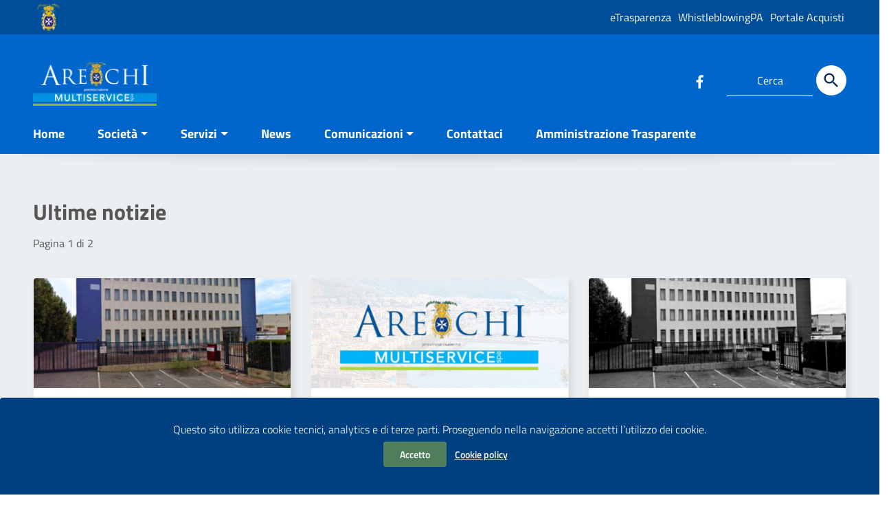

--- FILE ---
content_type: text/html; charset=UTF-8
request_url: https://www.arechimultiservice.it/comunicazioni/
body_size: 133396
content:
<!doctype html>
<html lang="it-IT">
<head>
    <meta http-equiv="X-UA-Compatible" content="IE=edge; text/html; charset=UTF-8" />
    <meta name="viewport" content="width=device-width, initial-scale=1">
    
        
        <meta name="description" content="">
    
    <title>Comunicazioni</title>
<meta name='robots' content='max-image-preview:large' />
<link rel='dns-prefetch' href='//code.jquery.com' />
<link rel="alternate" type="application/rss+xml" title=" &raquo; Feed" href="https://www.arechimultiservice.it/feed/" />
<link rel="alternate" type="application/rss+xml" title=" &raquo; Feed dei commenti" href="https://www.arechimultiservice.it/comments/feed/" />
<script type="text/javascript">
/* <![CDATA[ */
window._wpemojiSettings = {"baseUrl":"https:\/\/s.w.org\/images\/core\/emoji\/15.0.3\/72x72\/","ext":".png","svgUrl":"https:\/\/s.w.org\/images\/core\/emoji\/15.0.3\/svg\/","svgExt":".svg","source":{"concatemoji":"https:\/\/www.arechimultiservice.it\/wp-includes\/js\/wp-emoji-release.min.js?ver=6.6.2"}};
/*! This file is auto-generated */
!function(i,n){var o,s,e;function c(e){try{var t={supportTests:e,timestamp:(new Date).valueOf()};sessionStorage.setItem(o,JSON.stringify(t))}catch(e){}}function p(e,t,n){e.clearRect(0,0,e.canvas.width,e.canvas.height),e.fillText(t,0,0);var t=new Uint32Array(e.getImageData(0,0,e.canvas.width,e.canvas.height).data),r=(e.clearRect(0,0,e.canvas.width,e.canvas.height),e.fillText(n,0,0),new Uint32Array(e.getImageData(0,0,e.canvas.width,e.canvas.height).data));return t.every(function(e,t){return e===r[t]})}function u(e,t,n){switch(t){case"flag":return n(e,"\ud83c\udff3\ufe0f\u200d\u26a7\ufe0f","\ud83c\udff3\ufe0f\u200b\u26a7\ufe0f")?!1:!n(e,"\ud83c\uddfa\ud83c\uddf3","\ud83c\uddfa\u200b\ud83c\uddf3")&&!n(e,"\ud83c\udff4\udb40\udc67\udb40\udc62\udb40\udc65\udb40\udc6e\udb40\udc67\udb40\udc7f","\ud83c\udff4\u200b\udb40\udc67\u200b\udb40\udc62\u200b\udb40\udc65\u200b\udb40\udc6e\u200b\udb40\udc67\u200b\udb40\udc7f");case"emoji":return!n(e,"\ud83d\udc26\u200d\u2b1b","\ud83d\udc26\u200b\u2b1b")}return!1}function f(e,t,n){var r="undefined"!=typeof WorkerGlobalScope&&self instanceof WorkerGlobalScope?new OffscreenCanvas(300,150):i.createElement("canvas"),a=r.getContext("2d",{willReadFrequently:!0}),o=(a.textBaseline="top",a.font="600 32px Arial",{});return e.forEach(function(e){o[e]=t(a,e,n)}),o}function t(e){var t=i.createElement("script");t.src=e,t.defer=!0,i.head.appendChild(t)}"undefined"!=typeof Promise&&(o="wpEmojiSettingsSupports",s=["flag","emoji"],n.supports={everything:!0,everythingExceptFlag:!0},e=new Promise(function(e){i.addEventListener("DOMContentLoaded",e,{once:!0})}),new Promise(function(t){var n=function(){try{var e=JSON.parse(sessionStorage.getItem(o));if("object"==typeof e&&"number"==typeof e.timestamp&&(new Date).valueOf()<e.timestamp+604800&&"object"==typeof e.supportTests)return e.supportTests}catch(e){}return null}();if(!n){if("undefined"!=typeof Worker&&"undefined"!=typeof OffscreenCanvas&&"undefined"!=typeof URL&&URL.createObjectURL&&"undefined"!=typeof Blob)try{var e="postMessage("+f.toString()+"("+[JSON.stringify(s),u.toString(),p.toString()].join(",")+"));",r=new Blob([e],{type:"text/javascript"}),a=new Worker(URL.createObjectURL(r),{name:"wpTestEmojiSupports"});return void(a.onmessage=function(e){c(n=e.data),a.terminate(),t(n)})}catch(e){}c(n=f(s,u,p))}t(n)}).then(function(e){for(var t in e)n.supports[t]=e[t],n.supports.everything=n.supports.everything&&n.supports[t],"flag"!==t&&(n.supports.everythingExceptFlag=n.supports.everythingExceptFlag&&n.supports[t]);n.supports.everythingExceptFlag=n.supports.everythingExceptFlag&&!n.supports.flag,n.DOMReady=!1,n.readyCallback=function(){n.DOMReady=!0}}).then(function(){return e}).then(function(){var e;n.supports.everything||(n.readyCallback(),(e=n.source||{}).concatemoji?t(e.concatemoji):e.wpemoji&&e.twemoji&&(t(e.twemoji),t(e.wpemoji)))}))}((window,document),window._wpemojiSettings);
/* ]]> */
</script>
<style id='wp-emoji-styles-inline-css' type='text/css'>

	img.wp-smiley, img.emoji {
		display: inline !important;
		border: none !important;
		box-shadow: none !important;
		height: 1em !important;
		width: 1em !important;
		margin: 0 0.07em !important;
		vertical-align: -0.1em !important;
		background: none !important;
		padding: 0 !important;
	}
</style>
<style id='safe-svg-svg-icon-style-inline-css' type='text/css'>
.safe-svg-cover{text-align:center}.safe-svg-cover .safe-svg-inside{display:inline-block;max-width:100%}.safe-svg-cover svg{height:100%;max-height:100%;max-width:100%;width:100%}

</style>
<link rel='stylesheet' id='italiawp2_fonts-css' href='https://www.arechimultiservice.it/wp-content/themes/italiawp2/inc/fonts.css?ver=6.6.2' type='text/css' media='all' />
<link rel='stylesheet' id='tablepress-default-css' href='https://www.arechimultiservice.it/wp-content/plugins/tablepress/css/build/default.css?ver=2.4.4' type='text/css' media='all' />
<link rel='stylesheet' id='italiawp2-style-css' href='https://www.arechimultiservice.it/wp-content/themes/italiawp2/style.css?ver=6.6.2' type='text/css' media='all' />
<link rel='stylesheet' id='italiawp2-bootstrap-italia.min-css' href='https://www.arechimultiservice.it/wp-content/themes/italiawp2/static/css/bootstrap-italia.min.css?ver=6.6.2' type='text/css' media='all' />
<link rel='stylesheet' id='italiawp2-owl.carousel.min-css' href='https://www.arechimultiservice.it/wp-content/themes/italiawp2/static/css/owl.carousel.min.css?ver=6.6.2' type='text/css' media='all' />
<link rel='stylesheet' id='italiawp2-owl.theme.default.min-css' href='https://www.arechimultiservice.it/wp-content/themes/italiawp2/static/css/owl.theme.default.min.css?ver=6.6.2' type='text/css' media='all' />
<link rel='stylesheet' id='italiawp2-home-css' href='https://www.arechimultiservice.it/wp-content/themes/italiawp2/static/css/home.css?ver=6.6.2' type='text/css' media='all' />
<link rel='stylesheet' id='italiawp2-sezioni-css' href='https://www.arechimultiservice.it/wp-content/themes/italiawp2/static/css/sezioni.css?ver=6.6.2' type='text/css' media='all' />
<link rel='stylesheet' id='italiawp2-interne-css' href='https://www.arechimultiservice.it/wp-content/themes/italiawp2/static/css/interne.css?ver=6.6.2' type='text/css' media='all' />
<link rel='stylesheet' id='italiawp2-jquery-ui-css' href='https://www.arechimultiservice.it/wp-content/themes/italiawp2/static/css/jquery-ui.css?ver=6.6.2' type='text/css' media='all' />
<link rel='stylesheet' id='italiawp2-tema-css' href='https://www.arechimultiservice.it/wp-content/themes/italiawp2/static/css/tema.css?ver=6.6.2' type='text/css' media='all' />
<link rel='stylesheet' id='italiawp2-magnific-popup/magnific-popup-css' href='https://www.arechimultiservice.it/wp-content/themes/italiawp2/inc/magnific-popup/magnific-popup.css?ver=6.6.2' type='text/css' media='all' />
<link rel='stylesheet' id='italiawp2-gutenberg-css' href='https://www.arechimultiservice.it/wp-content/themes/italiawp2/inc/gutenberg.css?ver=6.6.2' type='text/css' media='all' />
<link rel='stylesheet' id='italiawp2-leaflet-css' href='https://www.arechimultiservice.it/wp-content/themes/italiawp2/static/css/leaflet.css?ver=6.6.2' type='text/css' media='all' />
<link rel='stylesheet' id='italiawp2_adjustments_css-css' href='https://www.arechimultiservice.it/wp-content/themes/italiawp2/inc/adjustments.css?ver=6.6.2' type='text/css' media='all' />
<script type="text/javascript" src="https://code.jquery.com/jquery-3.7.1.min.js?ver=3.7.1" id="jquery-js"></script>
<script type="text/javascript" src="https://code.jquery.com/jquery-migrate-3.5.2.min.js?ver=3.5.2" id="jquery-migrate-js"></script>
<script type="text/javascript" src="https://www.arechimultiservice.it/wp-content/themes/italiawp2/static/js/modernizr.js?ver=6.6.2" id="modernizr-js"></script>
<script type="text/javascript" src="https://www.arechimultiservice.it/wp-content/themes/italiawp2/static/js/leaflet.js?ver=6.6.2" id="leaflet-js"></script>
<script type="text/javascript" src="https://www.arechimultiservice.it/wp-content/themes/italiawp2/inc/pre-scripts.js?ver=6.6.2" id="italiawp2-pre-scripts-js"></script>
<link rel="https://api.w.org/" href="https://www.arechimultiservice.it/wp-json/" /><link rel="EditURI" type="application/rsd+xml" title="RSD" href="https://www.arechimultiservice.it/xmlrpc.php?rsd" />
<meta name="generator" content="WordPress 6.6.2" />
		<!-- Custom Logo: hide header text -->
		<style id="custom-logo-css" type="text/css">
			.site-title, .site-description {
				position: absolute;
				clip: rect(1px, 1px, 1px, 1px);
			}
		</style>
		<link rel="icon" href="https://www.arechimultiservice.it/wp-content/themes/italiawp2/favicon.png" type="image/png" sizes="32x32" /><style>.u-color-black{color:#000 !important}
.u-background-black{background-color:#000 !important}
.u-color-white,.Bullets>li:before,.Footer,.Footer-blockTitle,.Footer-subTitle,.Form-input.Form-input:focus+[role=tooltip],.Linklist-link.Linklist-link--lev1,.Linklist-link.Linklist-link--lev1:hover,.Megamenu--default .Megamenu-item>a,.ScrollTop,.ScrollTop-icon,.Share-reveal>a>span,.Share-revealIcon,.Share>ul>li,.Share>ul>li>a,.Spid-button,.Footer-block li,.Footer-subBlock,#footer .wp-calendar-table,#footer .wp-block-calendar table tbody{color:#fff !important}
.u-background-white,.Megamenu--default .Megamenu-subnav,.Skiplinks>li>a,.Spid-menu{background-color:#fff !important}
.u-color-grey-10,.Footer-block address{color:#f5f5f0 !important}
.u-background-grey-10,.Spid-idp:hover{background-color:#f5f5f0 !important}
.u-color-grey-15{color:#f6f9fc !important}
.u-background-grey-15{background-color:#f6f9fc !important}
.u-color-grey-20{color:#eee !important}
.u-background-grey-20,.Hero-content,.Share-reveal,.Share-revealIcon.is-open,.Treeview--default li[aria-expanded=true] li a,.Treeview--default li[aria-expanded=true] li a:hover,#menu-sinistro .menu-separatore{background-color:#eee !important}
.u-color-grey-30,.Accordion--default .Accordion-header,.Accordion--plus .Accordion-header,.Linklist,.Linklist li,.Timeline{color:#ddd !important}
.u-background-grey-30,.Treeview--default li[aria-expanded=true] li li a,.Treeview--default li[aria-expanded=true] li li a:hover{background-color:#ddd !important}
.Accordion--default .Accordion-header,.Accordion--plus .Accordion-header,.Footer-block li,.Footer-links,.Footer-subBlock,.Leads-link,.Linklist li,.u-border-top-xxs{border-color:#ddd !important}
.u-color-grey-40,.Megamenu--default .Megamenu-subnavGroup{color:#a5abb0 !important}
.u-background-grey-40{background-color:#a5abb0 !important}
.u-color-grey-50,.Megamenu--default .Megamenu-subnavGroup>li,.Share-revealText{color:#5a6772 !important}
.u-background-grey-50{background-color:#5a6772 !important}
.u-color-grey-60{color:#444e57 !important}
.u-background-grey-60,#articolo-dettaglio-testo .galleriasfondo{background-color:#444e57 !important}
.u-color-grey-80,.Megamenu--default .Megamenu-subnavGroup>li>ul>li>ul>li>a,.Megamenu--default .Megamenu-subnavGroup>li>ul>li a,#menu-sinistro h4.dropdown,#briciole .breadcrumb .breadcrumb-item.active,label{color:#30373d !important}
.u-background-grey-80,.Form-input.Form-input:focus+[role=tooltip],.Header-banner{background-color:#30373d !important}
.u-color-grey-90{color:#1c2024 !important}
.u-background-grey-90{background-color:#1c2024 !important}
.u-color-teal-30{color:#00c5ca !important}
.u-background-teal-30{background-color:#00c5ca !important}
.u-color-teal-50{color:#65dcdf !important}
.u-background-teal-50{background-color:#65dcdf !important}
.u-color-teal-70{color:#004a4d !important}
.u-background-teal-70{background-color:#004a4d !important}
.u-color-5{color:#D9E6F2 !important}
.u-background-5,.Accordion--default .Accordion-header:hover,.Accordion--plus .Accordion-header:hover,.Linklist a:hover{background-color:#D9E6F2 !important}
.u-color-10,#footer,#footer .postFooter,#footer label,#footer caption,#footer .wp-calendar-table th,#footer .wp-block-calendar th,table#wp-calendar a,.wp-block-calendar a{color:#ADCCEB !important}
#footer .footer-list .icon{fill:#ADCCEB}
.u-background-10,.Linklist-link.Linklist-link--lev3{background-color:#ADCCEB !important}
#footer h4,#footer .postFooter{border-color:#ADCCEB !important}
.u-background-20,.Linklist-link.Linklist-link--lev2,.Linklist-link.Linklist-link--lev2:hover{background-color:#7DB3E8 !important}
.u-color-20{color:#7DB3E8 !important}
.u-color-30,.has-colore-primario-chiaro-color{color:#4799EB !important}
.u-background-30,.has-colore-primario-chiaro-background-color{background-color:#4799EB !important}
.u-color-40,.Header-owner{color:#127AE2 !important}
.u-background-40,.Megamenu--default{background-color:#127AE2 !important}
.u-color-50,.Accordion--default .Accordion-link,.Accordion--plus .Accordion-link,.ErrorPage-subtitle,.ErrorPage-title,.Header-language-other a,.Linklist-link,.Linklist a,.Share-revealIcon.is-open,.Skiplinks>li>a,.Header-socialIcons [class*=" Icon-"],.Header-socialIcons [class^=Icon-],.has-colore-primario-color,.tutte{color:#06c !important}
.chip.chip-primary,.chip.chip-primary>.chip-label,.scheda-argomento-lista-testo a,.articolo-paragrafi a,#articolo-dettaglio-testo .scheda-allegato h4 a,#articolo-dettaglio-testo .scheda-ufficio-contatti h4 a,.card .card-body a h5.card-title{color:#06c}
.chip.chip-primary,.chip.chip-primary:hover{border-color:#06c}
.btn-primary,.btn-outline-primary{border-color:#06c !important}
.btn-outline-primary{-webkit-box-shadow:inset 0 0 0 1px #06c;box-shadow:inset 0 0 0 1px #06c}
.chip.chip-primary:hover{background-color:#06c}
.u-background-50,.Header-navbar,.Bullets>li:before,.Share-revealIcon,.Share>ul>li,.Header-searchTrigger button,.has-colore-primario-background-color,.flag-icon,.btn-primary{background-color:#06c !important}
.tutte svg.icon,#articolo-dettaglio-testo .scheda-allegato svg.icon,.scheda-allegato svg.icon{fill:#06c !important}
.u-color-60,.Header-banner{color:#0059B3 !important}
.u-background-60{background-color:#0059B3 !important}
.u-color-70{color:#004D99 !important}
.u-background-70,.push-body-toright .body_wrapper,.push-body-toright .body_wrapper .preheader{background-color:#004D99 !important}
.u-color-80,.Button--info{color:#004080 !important}
.u-background-80{background-color:#004080 !important}
input[type="date"],input[type="datetime-local"],input[type="email"],input[type="number"],input[type="password"],input[type="search"],input[type="tel"],input[type="text"],input[type="time"],input[type="url"],textarea{border-color:#004080 !important}
#mainheader .preheader .accedi{border-color:transparent}
.u-color-90{color:#003366 !important}
.dropdown-item{color:#003366}
.u-background-90,.Linklist-link.Linklist-link--lev1,.Linklist-link.Linklist-link--lev1:hover,.btn-primary:hover{background-color:#003366 !important}
.btn-primary:hover,.btn-outline-primary:hover{border-color:#003366 !important}
.btn-outline-primary:hover{-webkit-box-shadow:inset 0 0 0 1px #003366;box-shadow:inset 0 0 0 1px #003366}
.u-color-95,#intro .titolo-sezione h2,#intro-argomenti .titolo-sezione h2,#introricerca .titolo-sezione h2,#intro-sititematici .titolo-sezione h2,#briciole a,.Linklist-link.Linklist-link--lev2,.Linklist-link.Linklist-link--lev2:hover,.Linklist-link.Linklist-link--lev3,.Linklist a:hover,.Megamenu--default .Megamenu-subnavGroup>li>a,.Treeview--default li[aria-expanded=true] li a,.Treeview--default li[aria-expanded=true] li a:hover,.Treeview--default li[aria-expanded=true] li li a,.Treeview--default li[aria-expanded=true] li li a:hover,#wp-calendar a,.Footer-socialIcons [class*=Icon-],.Footer-socialIcons [class^=Icon-],.Button--default,.has-colore-primario-scuro-color,.scheda .scheda-testo h4 a,.scheda .scheda-testo h4 a:not([href]):not([tabindex]),.scheda .scheda-testo h4 a:not([href]):not([tabindex]):focus,.scheda .scheda-testo h4 a:not([href]):not([tabindex]):hover,.form-group input,.form-group optgroup,.form-group textarea{color:#00264D !important}
.articolo-paragrafi a:hover,.novita-testo h2 a,.scheda .scheda-testo-small h4 a,.scheda .scheda-icona-small a,.cbp-spmenu .logotxt-burger a,.navmenu li a,.utilitymobile li a,.socialmobile .small,#mainheader .p_cercaMobile input[type=text],#menu-sinistro #lista-paragrafi .list-group-item,#menu-sinistro .lista-paragrafi .list-group-item,.dropdown-item:focus,.dropdown-item:hover,.navmenu>li.open ul li a,.navmenu>li.open ul li a:hover,.navmenu>li.open ul>li.open>a,.navmenu a,.navmenu li>a>span,.navmenu li>a:hover>span,.italiawp2-sidebar .cerca input,section .pagination .page-item .page-link,section .pagination .page-item .page-numbers,section .pagination .page-item .page-link,section .pagination .page-item .page-links{color:#00264D}
#mainheader .p_cercaMobile input[type=text]::placeholder,.italiawp2-sidebar .cerca input::placeholder{color:#00264D;opacity:1}
#mainheader .p_cercaMobile input[type=text]:-ms-input-placeholder,.italiawp2-sidebar .cerca input:-ms-input-placeholder{color:#00264D}
#mainheader .p_cercaMobile input[type=text]::-ms-input-placeholder,.italiawp2-sidebar .cerca input::-ms-input-placeholder{color:#00264D}
.italiawp2-sidebar .cerca input,#mainheader .p_cercaMobile input[type=text]{border-color:#00264D !important}
.argomenti .badge-argomenti,.scheda-news .scheda-argomenti .badge-argomenti{color:#00264D;border-color:#00264D}
.socialmobile a svg.icon,#mainheader .btn-cerca svg.icon,.articolo-paragrafi .icon-external-link,#menu-sinistro .icon,section .pagination .page-item .page-link svg.icon,section .pagination .page-item .page-numbers svg.icon{fill:#00264D}
#mainheader .p_cercaMobile .btn-cerca svg.icon{fill:#00264D !important}
.argomenti a.badge-argomenti:hover,.italiawp2-sidebar .btn-cerca,.italiawp2-sidebar .wp-block-search__button,.scheda-news .scheda-argomenti a.badge-argomenti:hover{background-color:#00264D}
.u-background-95,.ScrollTop,.mfp-bg,mfp-img,.Footer .Form-input:not(.is-disabled),.Footer .Form-input:not(:disabled),.has-colore-primario-scuro-background-color{background-color:#00264D !important}
.u-backround-none{background-color:transparent !important}
.u-color-compl,.has-colore-complementare-color,#mainheader .social a:hover,#mainheader .preheader .accedi .btn-accedi:hover span,.socialmobile a:hover{color:#FF9933 !important}
#mainheader .preheader .accedi .btn-accedi:hover svg.icon,#mainheader .social a:hover svg.icon,.socialmobile a:hover svg.icon{fill:#FF9933 !important}
.u-background-compl,.has-colore-complementare-background-color,#mainheader .btn-cerca:hover,#sezione-notifica{background-color:#FF9933 !important}
.navmenu>li.open>a,.navmenu>li>a:hover,.navmenu>li>a:focus{border-color:#FF9933 !important}
.u-background-compl-5,.navmenu>li>a:hover,.navmenu>li>a:focus,.navmenu>li.open ul li a:hover,.navmenu>li.open ul>li.open>a,.dropdown-item:focus,.dropdown-item:hover{background-color:#F5F2F0 !important}
.u-color-compl-5{color:#F5F2F0 !important}
.u-color-compl-10,#footer .footer-list li a:hover,#footer .social a:hover,#footer .postFooter a:hover{color:#EDE6DE !important}
.u-background-compl-10,.navmenu>li.open>a{background-color:#EDE6DE !important}
#footer .social a:hover svg.icon{fill:#EDE6DE !important}
.u-color-compl-80{color:#CC6600 !important}
.u-background-compl-80,.u-background-compl-80 a:not(.Button--info){background-color:#CC6600 !important}
.Footer a,.CookieBar a,.section-gallery a,.owl-prev,.owl-next,figure figcaption > p:first-of-type{color:#FFCC99 !important}
.Button--default{border-color:#FFCC99 !important}
#wp-calendar a,.Footer-socialIcons [class*=Icon-],.Footer-socialIcons [class^=Icon-],.Button--default{background-color:#FFCC99 !important}</style><style>.u-color-black{color:#000 !important}
.u-background-black{background-color:#000 !important}
.u-color-white,.Bullets>li:before,.Footer,.Footer-blockTitle,.Footer-subTitle,.Form-input.Form-input:focus+[role=tooltip],.Linklist-link.Linklist-link--lev1,.Linklist-link.Linklist-link--lev1:hover,.Megamenu--default .Megamenu-item>a,.ScrollTop,.ScrollTop-icon,.Share-reveal>a>span,.Share-revealIcon,.Share>ul>li,.Share>ul>li>a,.Spid-button,.Footer-block li,.Footer-subBlock,#footer .wp-calendar-table,#footer .wp-block-calendar table tbody{color:#fff !important}
.u-background-white,.Megamenu--default .Megamenu-subnav,.Skiplinks>li>a,.Spid-menu{background-color:#fff !important}
.u-color-grey-10,.Footer-block address{color:#f5f5f0 !important}
.u-background-grey-10,.Spid-idp:hover{background-color:#f5f5f0 !important}
.u-color-grey-15{color:#f6f9fc !important}
.u-background-grey-15{background-color:#f6f9fc !important}
.u-color-grey-20{color:#eee !important}
.u-background-grey-20,.Hero-content,.Share-reveal,.Share-revealIcon.is-open,.Treeview--default li[aria-expanded=true] li a,.Treeview--default li[aria-expanded=true] li a:hover,#menu-sinistro .menu-separatore{background-color:#eee !important}
.u-color-grey-30,.Accordion--default .Accordion-header,.Accordion--plus .Accordion-header,.Linklist,.Linklist li,.Timeline{color:#ddd !important}
.u-background-grey-30,.Treeview--default li[aria-expanded=true] li li a,.Treeview--default li[aria-expanded=true] li li a:hover{background-color:#ddd !important}
.Accordion--default .Accordion-header,.Accordion--plus .Accordion-header,.Footer-block li,.Footer-links,.Footer-subBlock,.Leads-link,.Linklist li,.u-border-top-xxs{border-color:#ddd !important}
.u-color-grey-40,.Megamenu--default .Megamenu-subnavGroup{color:#a5abb0 !important}
.u-background-grey-40{background-color:#a5abb0 !important}
.u-color-grey-50,.Megamenu--default .Megamenu-subnavGroup>li,.Share-revealText{color:#5a6772 !important}
.u-background-grey-50{background-color:#5a6772 !important}
.u-color-grey-60{color:#444e57 !important}
.u-background-grey-60,#articolo-dettaglio-testo .galleriasfondo{background-color:#444e57 !important}
.u-color-grey-80,.Megamenu--default .Megamenu-subnavGroup>li>ul>li>ul>li>a,.Megamenu--default .Megamenu-subnavGroup>li>ul>li a,#menu-sinistro h4.dropdown,#briciole .breadcrumb .breadcrumb-item.active,label{color:#30373d !important}
.u-background-grey-80,.Form-input.Form-input:focus+[role=tooltip],.Header-banner{background-color:#30373d !important}
.u-color-grey-90{color:#1c2024 !important}
.u-background-grey-90{background-color:#1c2024 !important}
.u-color-teal-30{color:#00c5ca !important}
.u-background-teal-30{background-color:#00c5ca !important}
.u-color-teal-50{color:#65dcdf !important}
.u-background-teal-50{background-color:#65dcdf !important}
.u-color-teal-70{color:#004a4d !important}
.u-background-teal-70{background-color:#004a4d !important}
.u-color-5{color:#D9E6F2 !important}
.u-background-5,.Accordion--default .Accordion-header:hover,.Accordion--plus .Accordion-header:hover,.Linklist a:hover{background-color:#D9E6F2 !important}
.u-color-10,#footer,#footer .postFooter,#footer label,#footer caption,#footer .wp-calendar-table th,#footer .wp-block-calendar th,table#wp-calendar a,.wp-block-calendar a{color:#ADCCEB !important}
#footer .footer-list .icon{fill:#ADCCEB}
.u-background-10,.Linklist-link.Linklist-link--lev3{background-color:#ADCCEB !important}
#footer h4,#footer .postFooter{border-color:#ADCCEB !important}
.u-background-20,.Linklist-link.Linklist-link--lev2,.Linklist-link.Linklist-link--lev2:hover{background-color:#7DB3E8 !important}
.u-color-20{color:#7DB3E8 !important}
.u-color-30,.has-colore-primario-chiaro-color{color:#4799EB !important}
.u-background-30,.has-colore-primario-chiaro-background-color{background-color:#4799EB !important}
.u-color-40,.Header-owner{color:#127AE2 !important}
.u-background-40,.Megamenu--default{background-color:#127AE2 !important}
.u-color-50,.Accordion--default .Accordion-link,.Accordion--plus .Accordion-link,.ErrorPage-subtitle,.ErrorPage-title,.Header-language-other a,.Linklist-link,.Linklist a,.Share-revealIcon.is-open,.Skiplinks>li>a,.Header-socialIcons [class*=" Icon-"],.Header-socialIcons [class^=Icon-],.has-colore-primario-color,.tutte{color:#06c !important}
.chip.chip-primary,.chip.chip-primary>.chip-label,.scheda-argomento-lista-testo a,.articolo-paragrafi a,#articolo-dettaglio-testo .scheda-allegato h4 a,#articolo-dettaglio-testo .scheda-ufficio-contatti h4 a,.card .card-body a h5.card-title{color:#06c}
.chip.chip-primary,.chip.chip-primary:hover{border-color:#06c}
.btn-primary,.btn-outline-primary{border-color:#06c !important}
.btn-outline-primary{-webkit-box-shadow:inset 0 0 0 1px #06c;box-shadow:inset 0 0 0 1px #06c}
.chip.chip-primary:hover{background-color:#06c}
.u-background-50,.Header-navbar,.Bullets>li:before,.Share-revealIcon,.Share>ul>li,.Header-searchTrigger button,.has-colore-primario-background-color,.flag-icon,.btn-primary{background-color:#06c !important}
.tutte svg.icon,#articolo-dettaglio-testo .scheda-allegato svg.icon,.scheda-allegato svg.icon{fill:#06c !important}
.u-color-60,.Header-banner{color:#0059B3 !important}
.u-background-60{background-color:#0059B3 !important}
.u-color-70{color:#004D99 !important}
.u-background-70,.push-body-toright .body_wrapper,.push-body-toright .body_wrapper .preheader{background-color:#004D99 !important}
.u-color-80,.Button--info{color:#004080 !important}
.u-background-80{background-color:#004080 !important}
input[type="date"],input[type="datetime-local"],input[type="email"],input[type="number"],input[type="password"],input[type="search"],input[type="tel"],input[type="text"],input[type="time"],input[type="url"],textarea{border-color:#004080 !important}
#mainheader .preheader .accedi{border-color:transparent}
.u-color-90{color:#003366 !important}
.dropdown-item{color:#003366}
.u-background-90,.Linklist-link.Linklist-link--lev1,.Linklist-link.Linklist-link--lev1:hover,.btn-primary:hover{background-color:#003366 !important}
.btn-primary:hover,.btn-outline-primary:hover{border-color:#003366 !important}
.btn-outline-primary:hover{-webkit-box-shadow:inset 0 0 0 1px #003366;box-shadow:inset 0 0 0 1px #003366}
.u-color-95,#intro .titolo-sezione h2,#intro-argomenti .titolo-sezione h2,#introricerca .titolo-sezione h2,#intro-sititematici .titolo-sezione h2,#briciole a,.Linklist-link.Linklist-link--lev2,.Linklist-link.Linklist-link--lev2:hover,.Linklist-link.Linklist-link--lev3,.Linklist a:hover,.Megamenu--default .Megamenu-subnavGroup>li>a,.Treeview--default li[aria-expanded=true] li a,.Treeview--default li[aria-expanded=true] li a:hover,.Treeview--default li[aria-expanded=true] li li a,.Treeview--default li[aria-expanded=true] li li a:hover,#wp-calendar a,.Footer-socialIcons [class*=Icon-],.Footer-socialIcons [class^=Icon-],.Button--default,.has-colore-primario-scuro-color,.scheda .scheda-testo h4 a,.scheda .scheda-testo h4 a:not([href]):not([tabindex]),.scheda .scheda-testo h4 a:not([href]):not([tabindex]):focus,.scheda .scheda-testo h4 a:not([href]):not([tabindex]):hover,.form-group input,.form-group optgroup,.form-group textarea{color:#00264D !important}
.articolo-paragrafi a:hover,.novita-testo h2 a,.scheda .scheda-testo-small h4 a,.scheda .scheda-icona-small a,.cbp-spmenu .logotxt-burger a,.navmenu li a,.utilitymobile li a,.socialmobile .small,#mainheader .p_cercaMobile input[type=text],#menu-sinistro #lista-paragrafi .list-group-item,#menu-sinistro .lista-paragrafi .list-group-item,.dropdown-item:focus,.dropdown-item:hover,.navmenu>li.open ul li a,.navmenu>li.open ul li a:hover,.navmenu>li.open ul>li.open>a,.navmenu a,.navmenu li>a>span,.navmenu li>a:hover>span,.italiawp2-sidebar .cerca input,section .pagination .page-item .page-link,section .pagination .page-item .page-numbers,section .pagination .page-item .page-link,section .pagination .page-item .page-links{color:#00264D}
#mainheader .p_cercaMobile input[type=text]::placeholder,.italiawp2-sidebar .cerca input::placeholder{color:#00264D;opacity:1}
#mainheader .p_cercaMobile input[type=text]:-ms-input-placeholder,.italiawp2-sidebar .cerca input:-ms-input-placeholder{color:#00264D}
#mainheader .p_cercaMobile input[type=text]::-ms-input-placeholder,.italiawp2-sidebar .cerca input::-ms-input-placeholder{color:#00264D}
.italiawp2-sidebar .cerca input,#mainheader .p_cercaMobile input[type=text]{border-color:#00264D !important}
.argomenti .badge-argomenti,.scheda-news .scheda-argomenti .badge-argomenti{color:#00264D;border-color:#00264D}
.socialmobile a svg.icon,#mainheader .btn-cerca svg.icon,.articolo-paragrafi .icon-external-link,#menu-sinistro .icon,section .pagination .page-item .page-link svg.icon,section .pagination .page-item .page-numbers svg.icon{fill:#00264D}
#mainheader .p_cercaMobile .btn-cerca svg.icon{fill:#00264D !important}
.argomenti a.badge-argomenti:hover,.italiawp2-sidebar .btn-cerca,.italiawp2-sidebar .wp-block-search__button,.scheda-news .scheda-argomenti a.badge-argomenti:hover{background-color:#00264D}
.u-background-95,.ScrollTop,.mfp-bg,mfp-img,.Footer .Form-input:not(.is-disabled),.Footer .Form-input:not(:disabled),.has-colore-primario-scuro-background-color{background-color:#00264D !important}
.u-backround-none{background-color:transparent !important}
.u-color-compl,.has-colore-complementare-color,#mainheader .social a:hover,#mainheader .preheader .accedi .btn-accedi:hover span,.socialmobile a:hover{color:#FF9933 !important}
#mainheader .preheader .accedi .btn-accedi:hover svg.icon,#mainheader .social a:hover svg.icon,.socialmobile a:hover svg.icon{fill:#FF9933 !important}
.u-background-compl,.has-colore-complementare-background-color,#mainheader .btn-cerca:hover,#sezione-notifica{background-color:#FF9933 !important}
.navmenu>li.open>a,.navmenu>li>a:hover,.navmenu>li>a:focus{border-color:#FF9933 !important}
.u-background-compl-5,.navmenu>li>a:hover,.navmenu>li>a:focus,.navmenu>li.open ul li a:hover,.navmenu>li.open ul>li.open>a,.dropdown-item:focus,.dropdown-item:hover{background-color:#F5F2F0 !important}
.u-color-compl-5{color:#F5F2F0 !important}
.u-color-compl-10,#footer .footer-list li a:hover,#footer .social a:hover,#footer .postFooter a:hover{color:#EDE6DE !important}
.u-background-compl-10,.navmenu>li.open>a{background-color:#EDE6DE !important}
#footer .social a:hover svg.icon{fill:#EDE6DE !important}
.u-color-compl-80{color:#CC6600 !important}
.u-background-compl-80,.u-background-compl-80 a:not(.Button--info){background-color:#CC6600 !important}
.Footer a,.CookieBar a,.section-gallery a,.owl-prev,.owl-next,figure figcaption > p:first-of-type{color:#FFCC99 !important}
.Button--default{border-color:#FFCC99 !important}
#wp-calendar a,.Footer-socialIcons [class*=Icon-],.Footer-socialIcons [class^=Icon-],.Button--default{background-color:#FFCC99 !important}</style><style>.u-color-black{color:#000 !important}
.u-background-black{background-color:#000 !important}
.u-color-white,.Bullets>li:before,.Footer,.Footer-blockTitle,.Footer-subTitle,.Form-input.Form-input:focus+[role=tooltip],.Linklist-link.Linklist-link--lev1,.Linklist-link.Linklist-link--lev1:hover,.Megamenu--default .Megamenu-item>a,.ScrollTop,.ScrollTop-icon,.Share-reveal>a>span,.Share-revealIcon,.Share>ul>li,.Share>ul>li>a,.Spid-button,.Footer-block li,.Footer-subBlock,#footer .wp-calendar-table,#footer .wp-block-calendar table tbody{color:#fff !important}
.u-background-white,.Megamenu--default .Megamenu-subnav,.Skiplinks>li>a,.Spid-menu{background-color:#fff !important}
.u-color-grey-10,.Footer-block address{color:#f5f5f0 !important}
.u-background-grey-10,.Spid-idp:hover{background-color:#f5f5f0 !important}
.u-color-grey-15{color:#f6f9fc !important}
.u-background-grey-15{background-color:#f6f9fc !important}
.u-color-grey-20{color:#eee !important}
.u-background-grey-20,.Hero-content,.Share-reveal,.Share-revealIcon.is-open,.Treeview--default li[aria-expanded=true] li a,.Treeview--default li[aria-expanded=true] li a:hover,#menu-sinistro .menu-separatore{background-color:#eee !important}
.u-color-grey-30,.Accordion--default .Accordion-header,.Accordion--plus .Accordion-header,.Linklist,.Linklist li,.Timeline{color:#ddd !important}
.u-background-grey-30,.Treeview--default li[aria-expanded=true] li li a,.Treeview--default li[aria-expanded=true] li li a:hover{background-color:#ddd !important}
.Accordion--default .Accordion-header,.Accordion--plus .Accordion-header,.Footer-block li,.Footer-links,.Footer-subBlock,.Leads-link,.Linklist li,.u-border-top-xxs{border-color:#ddd !important}
.u-color-grey-40,.Megamenu--default .Megamenu-subnavGroup{color:#a5abb0 !important}
.u-background-grey-40{background-color:#a5abb0 !important}
.u-color-grey-50,.Megamenu--default .Megamenu-subnavGroup>li,.Share-revealText{color:#5a6772 !important}
.u-background-grey-50{background-color:#5a6772 !important}
.u-color-grey-60{color:#444e57 !important}
.u-background-grey-60,#articolo-dettaglio-testo .galleriasfondo{background-color:#444e57 !important}
.u-color-grey-80,.Megamenu--default .Megamenu-subnavGroup>li>ul>li>ul>li>a,.Megamenu--default .Megamenu-subnavGroup>li>ul>li a,#menu-sinistro h4.dropdown,#briciole .breadcrumb .breadcrumb-item.active,label{color:#30373d !important}
.u-background-grey-80,.Form-input.Form-input:focus+[role=tooltip],.Header-banner{background-color:#30373d !important}
.u-color-grey-90{color:#1c2024 !important}
.u-background-grey-90{background-color:#1c2024 !important}
.u-color-teal-30{color:#00c5ca !important}
.u-background-teal-30{background-color:#00c5ca !important}
.u-color-teal-50{color:#65dcdf !important}
.u-background-teal-50{background-color:#65dcdf !important}
.u-color-teal-70{color:#004a4d !important}
.u-background-teal-70{background-color:#004a4d !important}
.u-color-5{color:#D9E6F2 !important}
.u-background-5,.Accordion--default .Accordion-header:hover,.Accordion--plus .Accordion-header:hover,.Linklist a:hover{background-color:#D9E6F2 !important}
.u-color-10,#footer,#footer .postFooter,#footer label,#footer caption,#footer .wp-calendar-table th,#footer .wp-block-calendar th,table#wp-calendar a,.wp-block-calendar a{color:#ADCCEB !important}
#footer .footer-list .icon{fill:#ADCCEB}
.u-background-10,.Linklist-link.Linklist-link--lev3{background-color:#ADCCEB !important}
#footer h4,#footer .postFooter{border-color:#ADCCEB !important}
.u-background-20,.Linklist-link.Linklist-link--lev2,.Linklist-link.Linklist-link--lev2:hover{background-color:#7DB3E8 !important}
.u-color-20{color:#7DB3E8 !important}
.u-color-30,.has-colore-primario-chiaro-color{color:#4799EB !important}
.u-background-30,.has-colore-primario-chiaro-background-color{background-color:#4799EB !important}
.u-color-40,.Header-owner{color:#127AE2 !important}
.u-background-40,.Megamenu--default{background-color:#127AE2 !important}
.u-color-50,.Accordion--default .Accordion-link,.Accordion--plus .Accordion-link,.ErrorPage-subtitle,.ErrorPage-title,.Header-language-other a,.Linklist-link,.Linklist a,.Share-revealIcon.is-open,.Skiplinks>li>a,.Header-socialIcons [class*=" Icon-"],.Header-socialIcons [class^=Icon-],.has-colore-primario-color,.tutte{color:#06c !important}
.chip.chip-primary,.chip.chip-primary>.chip-label,.scheda-argomento-lista-testo a,.articolo-paragrafi a,#articolo-dettaglio-testo .scheda-allegato h4 a,#articolo-dettaglio-testo .scheda-ufficio-contatti h4 a,.card .card-body a h5.card-title{color:#06c}
.chip.chip-primary,.chip.chip-primary:hover{border-color:#06c}
.btn-primary,.btn-outline-primary{border-color:#06c !important}
.btn-outline-primary{-webkit-box-shadow:inset 0 0 0 1px #06c;box-shadow:inset 0 0 0 1px #06c}
.chip.chip-primary:hover{background-color:#06c}
.u-background-50,.Header-navbar,.Bullets>li:before,.Share-revealIcon,.Share>ul>li,.Header-searchTrigger button,.has-colore-primario-background-color,.flag-icon,.btn-primary{background-color:#06c !important}
.tutte svg.icon,#articolo-dettaglio-testo .scheda-allegato svg.icon,.scheda-allegato svg.icon{fill:#06c !important}
.u-color-60,.Header-banner{color:#0059B3 !important}
.u-background-60{background-color:#0059B3 !important}
.u-color-70{color:#004D99 !important}
.u-background-70,.push-body-toright .body_wrapper,.push-body-toright .body_wrapper .preheader{background-color:#004D99 !important}
.u-color-80,.Button--info{color:#004080 !important}
.u-background-80{background-color:#004080 !important}
input[type="date"],input[type="datetime-local"],input[type="email"],input[type="number"],input[type="password"],input[type="search"],input[type="tel"],input[type="text"],input[type="time"],input[type="url"],textarea{border-color:#004080 !important}
#mainheader .preheader .accedi{border-color:transparent}
.u-color-90{color:#003366 !important}
.dropdown-item{color:#003366}
.u-background-90,.Linklist-link.Linklist-link--lev1,.Linklist-link.Linklist-link--lev1:hover,.btn-primary:hover{background-color:#003366 !important}
.btn-primary:hover,.btn-outline-primary:hover{border-color:#003366 !important}
.btn-outline-primary:hover{-webkit-box-shadow:inset 0 0 0 1px #003366;box-shadow:inset 0 0 0 1px #003366}
.u-color-95,#intro .titolo-sezione h2,#intro-argomenti .titolo-sezione h2,#introricerca .titolo-sezione h2,#intro-sititematici .titolo-sezione h2,#briciole a,.Linklist-link.Linklist-link--lev2,.Linklist-link.Linklist-link--lev2:hover,.Linklist-link.Linklist-link--lev3,.Linklist a:hover,.Megamenu--default .Megamenu-subnavGroup>li>a,.Treeview--default li[aria-expanded=true] li a,.Treeview--default li[aria-expanded=true] li a:hover,.Treeview--default li[aria-expanded=true] li li a,.Treeview--default li[aria-expanded=true] li li a:hover,#wp-calendar a,.Footer-socialIcons [class*=Icon-],.Footer-socialIcons [class^=Icon-],.Button--default,.has-colore-primario-scuro-color,.scheda .scheda-testo h4 a,.scheda .scheda-testo h4 a:not([href]):not([tabindex]),.scheda .scheda-testo h4 a:not([href]):not([tabindex]):focus,.scheda .scheda-testo h4 a:not([href]):not([tabindex]):hover,.form-group input,.form-group optgroup,.form-group textarea{color:#00264D !important}
.articolo-paragrafi a:hover,.novita-testo h2 a,.scheda .scheda-testo-small h4 a,.scheda .scheda-icona-small a,.cbp-spmenu .logotxt-burger a,.navmenu li a,.utilitymobile li a,.socialmobile .small,#mainheader .p_cercaMobile input[type=text],#menu-sinistro #lista-paragrafi .list-group-item,#menu-sinistro .lista-paragrafi .list-group-item,.dropdown-item:focus,.dropdown-item:hover,.navmenu>li.open ul li a,.navmenu>li.open ul li a:hover,.navmenu>li.open ul>li.open>a,.navmenu a,.navmenu li>a>span,.navmenu li>a:hover>span,.italiawp2-sidebar .cerca input,section .pagination .page-item .page-link,section .pagination .page-item .page-numbers,section .pagination .page-item .page-link,section .pagination .page-item .page-links{color:#00264D}
#mainheader .p_cercaMobile input[type=text]::placeholder,.italiawp2-sidebar .cerca input::placeholder{color:#00264D;opacity:1}
#mainheader .p_cercaMobile input[type=text]:-ms-input-placeholder,.italiawp2-sidebar .cerca input:-ms-input-placeholder{color:#00264D}
#mainheader .p_cercaMobile input[type=text]::-ms-input-placeholder,.italiawp2-sidebar .cerca input::-ms-input-placeholder{color:#00264D}
.italiawp2-sidebar .cerca input,#mainheader .p_cercaMobile input[type=text]{border-color:#00264D !important}
.argomenti .badge-argomenti,.scheda-news .scheda-argomenti .badge-argomenti{color:#00264D;border-color:#00264D}
.socialmobile a svg.icon,#mainheader .btn-cerca svg.icon,.articolo-paragrafi .icon-external-link,#menu-sinistro .icon,section .pagination .page-item .page-link svg.icon,section .pagination .page-item .page-numbers svg.icon{fill:#00264D}
#mainheader .p_cercaMobile .btn-cerca svg.icon{fill:#00264D !important}
.argomenti a.badge-argomenti:hover,.italiawp2-sidebar .btn-cerca,.italiawp2-sidebar .wp-block-search__button,.scheda-news .scheda-argomenti a.badge-argomenti:hover{background-color:#00264D}
.u-background-95,.ScrollTop,.mfp-bg,mfp-img,.Footer .Form-input:not(.is-disabled),.Footer .Form-input:not(:disabled),.has-colore-primario-scuro-background-color{background-color:#00264D !important}
.u-backround-none{background-color:transparent !important}
.u-color-compl,.has-colore-complementare-color,#mainheader .social a:hover,#mainheader .preheader .accedi .btn-accedi:hover span,.socialmobile a:hover{color:#FF9933 !important}
#mainheader .preheader .accedi .btn-accedi:hover svg.icon,#mainheader .social a:hover svg.icon,.socialmobile a:hover svg.icon{fill:#FF9933 !important}
.u-background-compl,.has-colore-complementare-background-color,#mainheader .btn-cerca:hover,#sezione-notifica{background-color:#FF9933 !important}
.navmenu>li.open>a,.navmenu>li>a:hover,.navmenu>li>a:focus{border-color:#FF9933 !important}
.u-background-compl-5,.navmenu>li>a:hover,.navmenu>li>a:focus,.navmenu>li.open ul li a:hover,.navmenu>li.open ul>li.open>a,.dropdown-item:focus,.dropdown-item:hover{background-color:#F5F2F0 !important}
.u-color-compl-5{color:#F5F2F0 !important}
.u-color-compl-10,#footer .footer-list li a:hover,#footer .social a:hover,#footer .postFooter a:hover{color:#EDE6DE !important}
.u-background-compl-10,.navmenu>li.open>a{background-color:#EDE6DE !important}
#footer .social a:hover svg.icon{fill:#EDE6DE !important}
.u-color-compl-80{color:#CC6600 !important}
.u-background-compl-80,.u-background-compl-80 a:not(.Button--info){background-color:#CC6600 !important}
.Footer a,.CookieBar a,.section-gallery a,.owl-prev,.owl-next,figure figcaption > p:first-of-type{color:#FFCC99 !important}
.Button--default{border-color:#FFCC99 !important}
#wp-calendar a,.Footer-socialIcons [class*=Icon-],.Footer-socialIcons [class^=Icon-],.Button--default{background-color:#FFCC99 !important}</style><style>.u-color-black{color:#000 !important}
.u-background-black{background-color:#000 !important}
.u-color-white,.Bullets>li:before,.Footer,.Footer-blockTitle,.Footer-subTitle,.Form-input.Form-input:focus+[role=tooltip],.Linklist-link.Linklist-link--lev1,.Linklist-link.Linklist-link--lev1:hover,.Megamenu--default .Megamenu-item>a,.ScrollTop,.ScrollTop-icon,.Share-reveal>a>span,.Share-revealIcon,.Share>ul>li,.Share>ul>li>a,.Spid-button,.Footer-block li,.Footer-subBlock,#footer .wp-calendar-table,#footer .wp-block-calendar table tbody{color:#fff !important}
.u-background-white,.Megamenu--default .Megamenu-subnav,.Skiplinks>li>a,.Spid-menu{background-color:#fff !important}
.u-color-grey-10,.Footer-block address{color:#f5f5f0 !important}
.u-background-grey-10,.Spid-idp:hover{background-color:#f5f5f0 !important}
.u-color-grey-15{color:#f6f9fc !important}
.u-background-grey-15{background-color:#f6f9fc !important}
.u-color-grey-20{color:#eee !important}
.u-background-grey-20,.Hero-content,.Share-reveal,.Share-revealIcon.is-open,.Treeview--default li[aria-expanded=true] li a,.Treeview--default li[aria-expanded=true] li a:hover,#menu-sinistro .menu-separatore{background-color:#eee !important}
.u-color-grey-30,.Accordion--default .Accordion-header,.Accordion--plus .Accordion-header,.Linklist,.Linklist li,.Timeline{color:#ddd !important}
.u-background-grey-30,.Treeview--default li[aria-expanded=true] li li a,.Treeview--default li[aria-expanded=true] li li a:hover{background-color:#ddd !important}
.Accordion--default .Accordion-header,.Accordion--plus .Accordion-header,.Footer-block li,.Footer-links,.Footer-subBlock,.Leads-link,.Linklist li,.u-border-top-xxs{border-color:#ddd !important}
.u-color-grey-40,.Megamenu--default .Megamenu-subnavGroup{color:#a5abb0 !important}
.u-background-grey-40{background-color:#a5abb0 !important}
.u-color-grey-50,.Megamenu--default .Megamenu-subnavGroup>li,.Share-revealText{color:#5a6772 !important}
.u-background-grey-50{background-color:#5a6772 !important}
.u-color-grey-60{color:#444e57 !important}
.u-background-grey-60,#articolo-dettaglio-testo .galleriasfondo{background-color:#444e57 !important}
.u-color-grey-80,.Megamenu--default .Megamenu-subnavGroup>li>ul>li>ul>li>a,.Megamenu--default .Megamenu-subnavGroup>li>ul>li a,#menu-sinistro h4.dropdown,#briciole .breadcrumb .breadcrumb-item.active,label{color:#30373d !important}
.u-background-grey-80,.Form-input.Form-input:focus+[role=tooltip],.Header-banner{background-color:#30373d !important}
.u-color-grey-90{color:#1c2024 !important}
.u-background-grey-90{background-color:#1c2024 !important}
.u-color-teal-30{color:#00c5ca !important}
.u-background-teal-30{background-color:#00c5ca !important}
.u-color-teal-50{color:#65dcdf !important}
.u-background-teal-50{background-color:#65dcdf !important}
.u-color-teal-70{color:#004a4d !important}
.u-background-teal-70{background-color:#004a4d !important}
.u-color-5{color:#D9E6F2 !important}
.u-background-5,.Accordion--default .Accordion-header:hover,.Accordion--plus .Accordion-header:hover,.Linklist a:hover{background-color:#D9E6F2 !important}
.u-color-10,#footer,#footer .postFooter,#footer label,#footer caption,#footer .wp-calendar-table th,#footer .wp-block-calendar th,table#wp-calendar a,.wp-block-calendar a{color:#ADCCEB !important}
#footer .footer-list .icon{fill:#ADCCEB}
.u-background-10,.Linklist-link.Linklist-link--lev3{background-color:#ADCCEB !important}
#footer h4,#footer .postFooter{border-color:#ADCCEB !important}
.u-background-20,.Linklist-link.Linklist-link--lev2,.Linklist-link.Linklist-link--lev2:hover{background-color:#7DB3E8 !important}
.u-color-20{color:#7DB3E8 !important}
.u-color-30,.has-colore-primario-chiaro-color{color:#4799EB !important}
.u-background-30,.has-colore-primario-chiaro-background-color{background-color:#4799EB !important}
.u-color-40,.Header-owner{color:#127AE2 !important}
.u-background-40,.Megamenu--default{background-color:#127AE2 !important}
.u-color-50,.Accordion--default .Accordion-link,.Accordion--plus .Accordion-link,.ErrorPage-subtitle,.ErrorPage-title,.Header-language-other a,.Linklist-link,.Linklist a,.Share-revealIcon.is-open,.Skiplinks>li>a,.Header-socialIcons [class*=" Icon-"],.Header-socialIcons [class^=Icon-],.has-colore-primario-color,.tutte{color:#06c !important}
.chip.chip-primary,.chip.chip-primary>.chip-label,.scheda-argomento-lista-testo a,.articolo-paragrafi a,#articolo-dettaglio-testo .scheda-allegato h4 a,#articolo-dettaglio-testo .scheda-ufficio-contatti h4 a,.card .card-body a h5.card-title{color:#06c}
.chip.chip-primary,.chip.chip-primary:hover{border-color:#06c}
.btn-primary,.btn-outline-primary{border-color:#06c !important}
.btn-outline-primary{-webkit-box-shadow:inset 0 0 0 1px #06c;box-shadow:inset 0 0 0 1px #06c}
.chip.chip-primary:hover{background-color:#06c}
.u-background-50,.Header-navbar,.Bullets>li:before,.Share-revealIcon,.Share>ul>li,.Header-searchTrigger button,.has-colore-primario-background-color,.flag-icon,.btn-primary{background-color:#06c !important}
.tutte svg.icon,#articolo-dettaglio-testo .scheda-allegato svg.icon,.scheda-allegato svg.icon{fill:#06c !important}
.u-color-60,.Header-banner{color:#0059B3 !important}
.u-background-60{background-color:#0059B3 !important}
.u-color-70{color:#004D99 !important}
.u-background-70,.push-body-toright .body_wrapper,.push-body-toright .body_wrapper .preheader{background-color:#004D99 !important}
.u-color-80,.Button--info{color:#004080 !important}
.u-background-80{background-color:#004080 !important}
input[type="date"],input[type="datetime-local"],input[type="email"],input[type="number"],input[type="password"],input[type="search"],input[type="tel"],input[type="text"],input[type="time"],input[type="url"],textarea{border-color:#004080 !important}
#mainheader .preheader .accedi{border-color:transparent}
.u-color-90{color:#003366 !important}
.dropdown-item{color:#003366}
.u-background-90,.Linklist-link.Linklist-link--lev1,.Linklist-link.Linklist-link--lev1:hover,.btn-primary:hover{background-color:#003366 !important}
.btn-primary:hover,.btn-outline-primary:hover{border-color:#003366 !important}
.btn-outline-primary:hover{-webkit-box-shadow:inset 0 0 0 1px #003366;box-shadow:inset 0 0 0 1px #003366}
.u-color-95,#intro .titolo-sezione h2,#intro-argomenti .titolo-sezione h2,#introricerca .titolo-sezione h2,#intro-sititematici .titolo-sezione h2,#briciole a,.Linklist-link.Linklist-link--lev2,.Linklist-link.Linklist-link--lev2:hover,.Linklist-link.Linklist-link--lev3,.Linklist a:hover,.Megamenu--default .Megamenu-subnavGroup>li>a,.Treeview--default li[aria-expanded=true] li a,.Treeview--default li[aria-expanded=true] li a:hover,.Treeview--default li[aria-expanded=true] li li a,.Treeview--default li[aria-expanded=true] li li a:hover,#wp-calendar a,.Footer-socialIcons [class*=Icon-],.Footer-socialIcons [class^=Icon-],.Button--default,.has-colore-primario-scuro-color,.scheda .scheda-testo h4 a,.scheda .scheda-testo h4 a:not([href]):not([tabindex]),.scheda .scheda-testo h4 a:not([href]):not([tabindex]):focus,.scheda .scheda-testo h4 a:not([href]):not([tabindex]):hover,.form-group input,.form-group optgroup,.form-group textarea{color:#00264D !important}
.articolo-paragrafi a:hover,.novita-testo h2 a,.scheda .scheda-testo-small h4 a,.scheda .scheda-icona-small a,.cbp-spmenu .logotxt-burger a,.navmenu li a,.utilitymobile li a,.socialmobile .small,#mainheader .p_cercaMobile input[type=text],#menu-sinistro #lista-paragrafi .list-group-item,#menu-sinistro .lista-paragrafi .list-group-item,.dropdown-item:focus,.dropdown-item:hover,.navmenu>li.open ul li a,.navmenu>li.open ul li a:hover,.navmenu>li.open ul>li.open>a,.navmenu a,.navmenu li>a>span,.navmenu li>a:hover>span,.italiawp2-sidebar .cerca input,section .pagination .page-item .page-link,section .pagination .page-item .page-numbers,section .pagination .page-item .page-link,section .pagination .page-item .page-links{color:#00264D}
#mainheader .p_cercaMobile input[type=text]::placeholder,.italiawp2-sidebar .cerca input::placeholder{color:#00264D;opacity:1}
#mainheader .p_cercaMobile input[type=text]:-ms-input-placeholder,.italiawp2-sidebar .cerca input:-ms-input-placeholder{color:#00264D}
#mainheader .p_cercaMobile input[type=text]::-ms-input-placeholder,.italiawp2-sidebar .cerca input::-ms-input-placeholder{color:#00264D}
.italiawp2-sidebar .cerca input,#mainheader .p_cercaMobile input[type=text]{border-color:#00264D !important}
.argomenti .badge-argomenti,.scheda-news .scheda-argomenti .badge-argomenti{color:#00264D;border-color:#00264D}
.socialmobile a svg.icon,#mainheader .btn-cerca svg.icon,.articolo-paragrafi .icon-external-link,#menu-sinistro .icon,section .pagination .page-item .page-link svg.icon,section .pagination .page-item .page-numbers svg.icon{fill:#00264D}
#mainheader .p_cercaMobile .btn-cerca svg.icon{fill:#00264D !important}
.argomenti a.badge-argomenti:hover,.italiawp2-sidebar .btn-cerca,.italiawp2-sidebar .wp-block-search__button,.scheda-news .scheda-argomenti a.badge-argomenti:hover{background-color:#00264D}
.u-background-95,.ScrollTop,.mfp-bg,mfp-img,.Footer .Form-input:not(.is-disabled),.Footer .Form-input:not(:disabled),.has-colore-primario-scuro-background-color{background-color:#00264D !important}
.u-backround-none{background-color:transparent !important}
.u-color-compl,.has-colore-complementare-color,#mainheader .social a:hover,#mainheader .preheader .accedi .btn-accedi:hover span,.socialmobile a:hover{color:#FF9933 !important}
#mainheader .preheader .accedi .btn-accedi:hover svg.icon,#mainheader .social a:hover svg.icon,.socialmobile a:hover svg.icon{fill:#FF9933 !important}
.u-background-compl,.has-colore-complementare-background-color,#mainheader .btn-cerca:hover,#sezione-notifica{background-color:#FF9933 !important}
.navmenu>li.open>a,.navmenu>li>a:hover,.navmenu>li>a:focus{border-color:#FF9933 !important}
.u-background-compl-5,.navmenu>li>a:hover,.navmenu>li>a:focus,.navmenu>li.open ul li a:hover,.navmenu>li.open ul>li.open>a,.dropdown-item:focus,.dropdown-item:hover{background-color:#F5F2F0 !important}
.u-color-compl-5{color:#F5F2F0 !important}
.u-color-compl-10,#footer .footer-list li a:hover,#footer .social a:hover,#footer .postFooter a:hover{color:#EDE6DE !important}
.u-background-compl-10,.navmenu>li.open>a{background-color:#EDE6DE !important}
#footer .social a:hover svg.icon{fill:#EDE6DE !important}
.u-color-compl-80{color:#CC6600 !important}
.u-background-compl-80,.u-background-compl-80 a:not(.Button--info){background-color:#CC6600 !important}
.Footer a,.CookieBar a,.section-gallery a,.owl-prev,.owl-next,figure figcaption > p:first-of-type{color:#FFCC99 !important}
.Button--default{border-color:#FFCC99 !important}
#wp-calendar a,.Footer-socialIcons [class*=Icon-],.Footer-socialIcons [class^=Icon-],.Button--default{background-color:#FFCC99 !important}</style><style>.u-color-black{color:#000 !important}
.u-background-black{background-color:#000 !important}
.u-color-white,.Bullets>li:before,.Footer,.Footer-blockTitle,.Footer-subTitle,.Form-input.Form-input:focus+[role=tooltip],.Linklist-link.Linklist-link--lev1,.Linklist-link.Linklist-link--lev1:hover,.Megamenu--default .Megamenu-item>a,.ScrollTop,.ScrollTop-icon,.Share-reveal>a>span,.Share-revealIcon,.Share>ul>li,.Share>ul>li>a,.Spid-button,.Footer-block li,.Footer-subBlock,#footer .wp-calendar-table,#footer .wp-block-calendar table tbody{color:#fff !important}
.u-background-white,.Megamenu--default .Megamenu-subnav,.Skiplinks>li>a,.Spid-menu{background-color:#fff !important}
.u-color-grey-10,.Footer-block address{color:#f5f5f0 !important}
.u-background-grey-10,.Spid-idp:hover{background-color:#f5f5f0 !important}
.u-color-grey-15{color:#f6f9fc !important}
.u-background-grey-15{background-color:#f6f9fc !important}
.u-color-grey-20{color:#eee !important}
.u-background-grey-20,.Hero-content,.Share-reveal,.Share-revealIcon.is-open,.Treeview--default li[aria-expanded=true] li a,.Treeview--default li[aria-expanded=true] li a:hover,#menu-sinistro .menu-separatore{background-color:#eee !important}
.u-color-grey-30,.Accordion--default .Accordion-header,.Accordion--plus .Accordion-header,.Linklist,.Linklist li,.Timeline{color:#ddd !important}
.u-background-grey-30,.Treeview--default li[aria-expanded=true] li li a,.Treeview--default li[aria-expanded=true] li li a:hover{background-color:#ddd !important}
.Accordion--default .Accordion-header,.Accordion--plus .Accordion-header,.Footer-block li,.Footer-links,.Footer-subBlock,.Leads-link,.Linklist li,.u-border-top-xxs{border-color:#ddd !important}
.u-color-grey-40,.Megamenu--default .Megamenu-subnavGroup{color:#a5abb0 !important}
.u-background-grey-40{background-color:#a5abb0 !important}
.u-color-grey-50,.Megamenu--default .Megamenu-subnavGroup>li,.Share-revealText{color:#5a6772 !important}
.u-background-grey-50{background-color:#5a6772 !important}
.u-color-grey-60{color:#444e57 !important}
.u-background-grey-60,#articolo-dettaglio-testo .galleriasfondo{background-color:#444e57 !important}
.u-color-grey-80,.Megamenu--default .Megamenu-subnavGroup>li>ul>li>ul>li>a,.Megamenu--default .Megamenu-subnavGroup>li>ul>li a,#menu-sinistro h4.dropdown,#briciole .breadcrumb .breadcrumb-item.active,label{color:#30373d !important}
.u-background-grey-80,.Form-input.Form-input:focus+[role=tooltip],.Header-banner{background-color:#30373d !important}
.u-color-grey-90{color:#1c2024 !important}
.u-background-grey-90{background-color:#1c2024 !important}
.u-color-teal-30{color:#00c5ca !important}
.u-background-teal-30{background-color:#00c5ca !important}
.u-color-teal-50{color:#65dcdf !important}
.u-background-teal-50{background-color:#65dcdf !important}
.u-color-teal-70{color:#004a4d !important}
.u-background-teal-70{background-color:#004a4d !important}
.u-color-5{color:#D9E6F2 !important}
.u-background-5,.Accordion--default .Accordion-header:hover,.Accordion--plus .Accordion-header:hover,.Linklist a:hover{background-color:#D9E6F2 !important}
.u-color-10,#footer,#footer .postFooter,#footer label,#footer caption,#footer .wp-calendar-table th,#footer .wp-block-calendar th,table#wp-calendar a,.wp-block-calendar a{color:#ADCCEB !important}
#footer .footer-list .icon{fill:#ADCCEB}
.u-background-10,.Linklist-link.Linklist-link--lev3{background-color:#ADCCEB !important}
#footer h4,#footer .postFooter{border-color:#ADCCEB !important}
.u-background-20,.Linklist-link.Linklist-link--lev2,.Linklist-link.Linklist-link--lev2:hover{background-color:#7DB3E8 !important}
.u-color-20{color:#7DB3E8 !important}
.u-color-30,.has-colore-primario-chiaro-color{color:#4799EB !important}
.u-background-30,.has-colore-primario-chiaro-background-color{background-color:#4799EB !important}
.u-color-40,.Header-owner{color:#127AE2 !important}
.u-background-40,.Megamenu--default{background-color:#127AE2 !important}
.u-color-50,.Accordion--default .Accordion-link,.Accordion--plus .Accordion-link,.ErrorPage-subtitle,.ErrorPage-title,.Header-language-other a,.Linklist-link,.Linklist a,.Share-revealIcon.is-open,.Skiplinks>li>a,.Header-socialIcons [class*=" Icon-"],.Header-socialIcons [class^=Icon-],.has-colore-primario-color,.tutte{color:#06c !important}
.chip.chip-primary,.chip.chip-primary>.chip-label,.scheda-argomento-lista-testo a,.articolo-paragrafi a,#articolo-dettaglio-testo .scheda-allegato h4 a,#articolo-dettaglio-testo .scheda-ufficio-contatti h4 a,.card .card-body a h5.card-title{color:#06c}
.chip.chip-primary,.chip.chip-primary:hover{border-color:#06c}
.btn-primary,.btn-outline-primary{border-color:#06c !important}
.btn-outline-primary{-webkit-box-shadow:inset 0 0 0 1px #06c;box-shadow:inset 0 0 0 1px #06c}
.chip.chip-primary:hover{background-color:#06c}
.u-background-50,.Header-navbar,.Bullets>li:before,.Share-revealIcon,.Share>ul>li,.Header-searchTrigger button,.has-colore-primario-background-color,.flag-icon,.btn-primary{background-color:#06c !important}
.tutte svg.icon,#articolo-dettaglio-testo .scheda-allegato svg.icon,.scheda-allegato svg.icon{fill:#06c !important}
.u-color-60,.Header-banner{color:#0059B3 !important}
.u-background-60{background-color:#0059B3 !important}
.u-color-70{color:#004D99 !important}
.u-background-70,.push-body-toright .body_wrapper,.push-body-toright .body_wrapper .preheader{background-color:#004D99 !important}
.u-color-80,.Button--info{color:#004080 !important}
.u-background-80{background-color:#004080 !important}
input[type="date"],input[type="datetime-local"],input[type="email"],input[type="number"],input[type="password"],input[type="search"],input[type="tel"],input[type="text"],input[type="time"],input[type="url"],textarea{border-color:#004080 !important}
#mainheader .preheader .accedi{border-color:transparent}
.u-color-90{color:#003366 !important}
.dropdown-item{color:#003366}
.u-background-90,.Linklist-link.Linklist-link--lev1,.Linklist-link.Linklist-link--lev1:hover,.btn-primary:hover{background-color:#003366 !important}
.btn-primary:hover,.btn-outline-primary:hover{border-color:#003366 !important}
.btn-outline-primary:hover{-webkit-box-shadow:inset 0 0 0 1px #003366;box-shadow:inset 0 0 0 1px #003366}
.u-color-95,#intro .titolo-sezione h2,#intro-argomenti .titolo-sezione h2,#introricerca .titolo-sezione h2,#intro-sititematici .titolo-sezione h2,#briciole a,.Linklist-link.Linklist-link--lev2,.Linklist-link.Linklist-link--lev2:hover,.Linklist-link.Linklist-link--lev3,.Linklist a:hover,.Megamenu--default .Megamenu-subnavGroup>li>a,.Treeview--default li[aria-expanded=true] li a,.Treeview--default li[aria-expanded=true] li a:hover,.Treeview--default li[aria-expanded=true] li li a,.Treeview--default li[aria-expanded=true] li li a:hover,#wp-calendar a,.Footer-socialIcons [class*=Icon-],.Footer-socialIcons [class^=Icon-],.Button--default,.has-colore-primario-scuro-color,.scheda .scheda-testo h4 a,.scheda .scheda-testo h4 a:not([href]):not([tabindex]),.scheda .scheda-testo h4 a:not([href]):not([tabindex]):focus,.scheda .scheda-testo h4 a:not([href]):not([tabindex]):hover,.form-group input,.form-group optgroup,.form-group textarea{color:#00264D !important}
.articolo-paragrafi a:hover,.novita-testo h2 a,.scheda .scheda-testo-small h4 a,.scheda .scheda-icona-small a,.cbp-spmenu .logotxt-burger a,.navmenu li a,.utilitymobile li a,.socialmobile .small,#mainheader .p_cercaMobile input[type=text],#menu-sinistro #lista-paragrafi .list-group-item,#menu-sinistro .lista-paragrafi .list-group-item,.dropdown-item:focus,.dropdown-item:hover,.navmenu>li.open ul li a,.navmenu>li.open ul li a:hover,.navmenu>li.open ul>li.open>a,.navmenu a,.navmenu li>a>span,.navmenu li>a:hover>span,.italiawp2-sidebar .cerca input,section .pagination .page-item .page-link,section .pagination .page-item .page-numbers,section .pagination .page-item .page-link,section .pagination .page-item .page-links{color:#00264D}
#mainheader .p_cercaMobile input[type=text]::placeholder,.italiawp2-sidebar .cerca input::placeholder{color:#00264D;opacity:1}
#mainheader .p_cercaMobile input[type=text]:-ms-input-placeholder,.italiawp2-sidebar .cerca input:-ms-input-placeholder{color:#00264D}
#mainheader .p_cercaMobile input[type=text]::-ms-input-placeholder,.italiawp2-sidebar .cerca input::-ms-input-placeholder{color:#00264D}
.italiawp2-sidebar .cerca input,#mainheader .p_cercaMobile input[type=text]{border-color:#00264D !important}
.argomenti .badge-argomenti,.scheda-news .scheda-argomenti .badge-argomenti{color:#00264D;border-color:#00264D}
.socialmobile a svg.icon,#mainheader .btn-cerca svg.icon,.articolo-paragrafi .icon-external-link,#menu-sinistro .icon,section .pagination .page-item .page-link svg.icon,section .pagination .page-item .page-numbers svg.icon{fill:#00264D}
#mainheader .p_cercaMobile .btn-cerca svg.icon{fill:#00264D !important}
.argomenti a.badge-argomenti:hover,.italiawp2-sidebar .btn-cerca,.italiawp2-sidebar .wp-block-search__button,.scheda-news .scheda-argomenti a.badge-argomenti:hover{background-color:#00264D}
.u-background-95,.ScrollTop,.mfp-bg,mfp-img,.Footer .Form-input:not(.is-disabled),.Footer .Form-input:not(:disabled),.has-colore-primario-scuro-background-color{background-color:#00264D !important}
.u-backround-none{background-color:transparent !important}
.u-color-compl,.has-colore-complementare-color,#mainheader .social a:hover,#mainheader .preheader .accedi .btn-accedi:hover span,.socialmobile a:hover{color:#FF9933 !important}
#mainheader .preheader .accedi .btn-accedi:hover svg.icon,#mainheader .social a:hover svg.icon,.socialmobile a:hover svg.icon{fill:#FF9933 !important}
.u-background-compl,.has-colore-complementare-background-color,#mainheader .btn-cerca:hover,#sezione-notifica{background-color:#FF9933 !important}
.navmenu>li.open>a,.navmenu>li>a:hover,.navmenu>li>a:focus{border-color:#FF9933 !important}
.u-background-compl-5,.navmenu>li>a:hover,.navmenu>li>a:focus,.navmenu>li.open ul li a:hover,.navmenu>li.open ul>li.open>a,.dropdown-item:focus,.dropdown-item:hover{background-color:#F5F2F0 !important}
.u-color-compl-5{color:#F5F2F0 !important}
.u-color-compl-10,#footer .footer-list li a:hover,#footer .social a:hover,#footer .postFooter a:hover{color:#EDE6DE !important}
.u-background-compl-10,.navmenu>li.open>a{background-color:#EDE6DE !important}
#footer .social a:hover svg.icon{fill:#EDE6DE !important}
.u-color-compl-80{color:#CC6600 !important}
.u-background-compl-80,.u-background-compl-80 a:not(.Button--info){background-color:#CC6600 !important}
.Footer a,.CookieBar a,.section-gallery a,.owl-prev,.owl-next,figure figcaption > p:first-of-type{color:#FFCC99 !important}
.Button--default{border-color:#FFCC99 !important}
#wp-calendar a,.Footer-socialIcons [class*=Icon-],.Footer-socialIcons [class^=Icon-],.Button--default{background-color:#FFCC99 !important}</style>		<style type="text/css" id="wp-custom-css">
			#mainheader .comune .logoimg img {
    height: auto;
    max-height: inherit;
    max-width: 180px;
}

#mainheader.ridotto .comune .logoimg img {
    height: 30px;
    max-height: 30px;
}		</style>
		</head>

<body class="t-Pac">



    
<div class="cookiebar hide u-background-80" aria-hidden="true">
    <p class="text-white">
        Questo sito utilizza cookie tecnici, analytics e di terze parti.
        Proseguendo nella navigazione accetti l’utilizzo dei cookie.<br />
        <button data-accept="cookiebar" class="btn btn-info mr-2 btn-verde">
            Accetto        </button>
        <a href="https://www.arechimultiservice.it/privacy-policy/" class="btn btn-outline-info btn-trasp">Cookie policy</a>
    </p>
</div>

    
<div class="body_wrapper push_container clearfix" id="page_top">
    <div class="skiplink sr-only">
        <ul>
            <li>
                <a accesskey="2" href="#main_container">Vai ai contenuti</a>
            </li>
            <li>
                <a accesskey="3" href="#menup">Vai al menu di navigazione</a>
            </li>
            <li><a accesskey="4" href="#footer">Vai al footer</a></li>
        </ul>
    </div>
        
    <header id="mainheader" class="u-background-50">
    <!-- Inizio Fascia Appartenenza -->
<section class="preheader u-background-70">
    <div class="container">
        <div class="row clearfix">
            <div class="col-lg-12 col-md-12 col-sm-12 entesup">
                
                            <a  aria-label="Collegamento a sito esterno - Provincia di Salerno - nuova finestra"
                    title="Provincia di Salerno"
                    href="https://www.provincia.salerno.it/"
                    target="_blank">

                                                                        <img src="https://www.arechimultiservice.it/wp-content/uploads/2024/03/arechi-multiservice1.png" alt="Provincia di Salerno" />
                                                            </a>
            
                <div class="float-right">
                    
                                        <div class="float-left text-right">
                    <div class="menu-trasparenza-container"><ul id="menu-alto" class=""><li id="menu-item-88609" class="menu-item menu-item-type-custom menu-item-object-custom menu-item-88609"><a target="_blank" rel="noopener" href="http://arechimultiservice.etrasparenza.it/">eTrasparenza</a></li>
<li id="menu-item-88610" class="menu-item menu-item-type-custom menu-item-object-custom menu-item-88610"><a target="_blank" rel="noopener" href="https://arechimultiservice.whistleblowing.it/">WhistleblowingPA</a></li>
<li id="menu-item-88611" class="menu-item menu-item-type-custom menu-item-object-custom menu-item-88611"><a target="_blank" rel="noopener" href="https://arechimultiservice.acquistitelematici.it/">Portale Acquisti</a></li>
</ul></div>                    </div>
                                        
                    <!-- accedi -->
                                        <!-- accedi -->
                </div>
            </div>
        </div>
    </div>
</section>
<!-- Fine Fascia Appartenenza -->

<!-- Button Menu -->
<button class="navbar-toggle menu-btn pull-left menu-left push-body jPushMenuBtn">
    <span class="sr-only">Attiva / disattiva la navigazione</span>
    <span class="icon-bar icon-bar1"></span>
    <span class="icon-bar icon-bar2"></span>
    <span class="icon-bar icon-bar3"></span>
</button>
<!-- Fine Button Menu -->

<!-- Inizio Menu Mobile -->
<nav class="cbp-spmenu cbp-spmenu-vertical cbp-spmenu-left" id="menup">
    <div class="cbp-menu-wrapper clearfix">
        <div class="logo-burger">
            <div class="logotxt-burger">
                <a href="https://www.arechimultiservice.it/" title=""></a>
            </div>
        </div>

        <h2 class="sr-only">Menu principale</h2>

            <div class="menu-principale-container"><ul id="site-navigation" class="nav navmenu" data-element="menu"><li id="menu-item-88575" class="menu-item menu-item-type-post_type menu-item-object-page menu-item-home menu-item-88575"><a href="https://www.arechimultiservice.it/">Home</a></li>
<li id="menu-item-88598" class="menu-item menu-item-type-post_type menu-item-object-page menu-item-has-children menu-item-88598"><a href="https://www.arechimultiservice.it/societa/">Società</a>
<ul class="sub-menu">
	<li id="menu-item-88599" class="menu-item menu-item-type-custom menu-item-object-custom menu-item-has-children menu-item-88599"><a href="#">Arechi Multiservice</a>
	<ul class="sub-menu">
		<li id="menu-item-88582" class="menu-item menu-item-type-post_type menu-item-object-page menu-item-88582"><a href="https://www.arechimultiservice.it/societa/chi-siamo/">Chi siamo</a></li>
		<li id="menu-item-88585" class="menu-item menu-item-type-post_type menu-item-object-page menu-item-88585"><a href="https://www.arechimultiservice.it/societa/organi-sociali/">Organi Sociali</a></li>
		<li id="menu-item-88587" class="menu-item menu-item-type-post_type menu-item-object-page menu-item-88587"><a href="https://www.arechimultiservice.it/societa/uffici/">Uffici</a></li>
	</ul>
</li>
</ul>
</li>
<li id="menu-item-88594" class="menu-item menu-item-type-custom menu-item-object-custom menu-item-has-children menu-item-88594"><a href="#">Servizi</a>
<ul class="sub-menu">
	<li id="menu-item-88593" class="menu-item menu-item-type-post_type menu-item-object-page menu-item-has-children menu-item-88593"><a href="https://www.arechimultiservice.it/attivita/">Attività</a>
	<ul class="sub-menu">
		<li id="menu-item-88583" class="menu-item menu-item-type-post_type menu-item-object-page menu-item-88583"><a href="https://www.arechimultiservice.it/attivita/manutenzione-scuole/">Manutenzione Scuole</a></li>
		<li id="menu-item-88584" class="menu-item menu-item-type-post_type menu-item-object-page menu-item-88584"><a href="https://www.arechimultiservice.it/attivita/manutenzione-strade/">Manutenzione Strade</a></li>
		<li id="menu-item-88586" class="menu-item menu-item-type-post_type menu-item-object-page menu-item-88586"><a href="https://www.arechimultiservice.it/attivita/post-incidente/">Post-Incidente</a></li>
		<li id="menu-item-88589" class="menu-item menu-item-type-post_type menu-item-object-page menu-item-88589"><a href="https://www.arechimultiservice.it/attivita/verifiche-impianti-termici/">Verifiche Impianti Termici</a></li>
		<li id="menu-item-88590" class="menu-item menu-item-type-post_type menu-item-object-page menu-item-88590"><a href="https://www.arechimultiservice.it/attivita/vigilanza-musei/">Vigilanza Musei</a></li>
	</ul>
</li>
</ul>
</li>
<li id="menu-item-88578" class="menu-item menu-item-type-taxonomy menu-item-object-category menu-item-88578"><a href="https://www.arechimultiservice.it/category/news/">News</a></li>
<li id="menu-item-88681" class="menu-item menu-item-type-post_type menu-item-object-page current-menu-item page_item page-item-88679 current_page_item current_page_parent menu-item-has-children menu-item-88681"><a href="https://www.arechimultiservice.it/comunicazioni/" aria-current="page">Comunicazioni</a>
<ul class="sub-menu">
	<li id="menu-item-88579" class="menu-item menu-item-type-taxonomy menu-item-object-category menu-item-88579"><a href="https://www.arechimultiservice.it/category/avvisi/">Avvisi</a></li>
	<li id="menu-item-88588" class="menu-item menu-item-type-post_type menu-item-object-page menu-item-88588"><a href="https://www.arechimultiservice.it/ufficio-acquisti-e-gare/">Acquisti e Gare</a></li>
</ul>
</li>
<li id="menu-item-88607" class="menu-item menu-item-type-post_type menu-item-object-page menu-item-88607"><a href="https://www.arechimultiservice.it/contatti/">Contattaci</a></li>
<li id="menu-item-89068" class="menu-item menu-item-type-post_type menu-item-object-page menu-item-89068"><a href="https://www.arechimultiservice.it/amministrazione-trasparente/">Amministrazione Trasparente</a></li>
</ul></div>        
        <!-- pulsante ricerca mobile -->
        <div class="p_cercaMobile">
            <div class="cerca">
<form class="Form" method="get" role="search" action="https://www.arechimultiservice.it/">
    <input type="text" value="" name="s" title="Cerca" placeholder="Cerca" required>
    <button class="btn btn-default btn-cerca pull-right" name="submit" title="Cerca" aria-label="Cerca">
        <svg class="icon">
        <use xlink:href="https://www.arechimultiservice.it/wp-content/themes/italiawp2/static/img/ponmetroca.svg#ca-search"></use>
        </svg>
    </button>
</form>
</div>
        </div>
        <!-- pulsante ricerca mobile -->

        <ul class="list-inline socialmobile">
            
                <li class="small">Seguici su</li>
                                            <li>
                            <a  target="_blank" class="social-icon"
                                aria-label="Collegamento a sito esterno - Facebook"
                                href="https://www.facebook.com/arechimultiservicespa/">
                                <svg class="icon">
                                    <use  xlink:href="https://www.arechimultiservice.it/wp-content/themes/italiawp2/static/img/ponmetroca.svg#ca-facebook"></use>
                                </svg>
                                <span class="hidden">Seguici su Facebook</span>
                            </a>
                        </li>
                                                                                                                                                                </ul>
    </div>
</nav>
<!-- Fine Menu Mobile -->

<!-- Inizio Intestazione -->
<div class="container header">
    <div class="row clearfix header-tablet">
        <div class="col-xl-7 col-lg-7 col-md-12 col-sm-12 col-7 comune">
            <div class="logoprint">
                <h1>
                                        <img class="custom-logo" src="https://www.arechimultiservice.it/wp-content/uploads/2024/03/cropped-cropped-logo-arechi-multiservice.light_1.png" alt=""/>
                                    </h1>
            </div>
            <div class="logoimg">
                <a href="https://www.arechimultiservice.it/" title="">
                                        <img class="custom-logo" alt="" src="https://www.arechimultiservice.it/wp-content/uploads/2024/03/cropped-cropped-logo-arechi-multiservice.light_1.png">
                </a>
            </div>
            <div class="logotxt">
                <h1>
                    <a href="https://www.arechimultiservice.it/" title="">
                                                                                                                                                                            </a>
                </h1>
            </div>
        </div>

        <div class="header-social col-xl-3 col-lg-3 d-none d-lg-block d-md-none pull-right text-right">
            <!-- Inizio Social-->
                        <ul class="list-inline text-right social">
                
                                    <li class="list-inline-item">
                        <a  target="_blank" class="social-icon"
                            aria-label="Collegamento a sito esterno - Facebook"
                            href="https://www.facebook.com/arechimultiservicespa/">
                            <svg class="icon">
                                <use  xlink:href="https://www.arechimultiservice.it/wp-content/themes/italiawp2/static/img/ponmetroca.svg#ca-facebook"></use>
                            </svg>
                            <span class="hidden">Seguici su Facebook</span>
                        </a>
                    </li>
                                                                                                                                
            </ul>
                        <!-- Fine Social-->
        </div>

        <div class="header-cerca col-xl-2 col-lg-2 col-md-4 col-sm-5 col-5 d-none d-lg-block d-md-none text-right">
            <!-- Inizio Ricerca -->
            <div class="cerca">
<form class="Form" method="get" role="search" action="https://www.arechimultiservice.it/">
    <input type="text" value="" name="s" title="Cerca" placeholder="Cerca" required>
    <button class="btn btn-default btn-cerca pull-right" name="submit" title="Cerca" aria-label="Cerca">
        <svg class="icon">
        <use xlink:href="https://www.arechimultiservice.it/wp-content/themes/italiawp2/static/img/ponmetroca.svg#ca-search"></use>
        </svg>
    </button>
</form>
</div>
            <!-- Fine Ricerca -->
        </div>
    </div>
</div>
<!-- Fine Intestazione -->

<section class="hidden-xs" id="sub_nav">

    <div class="container">
        <div class="row">
            <div class="col-12">
            
                <nav class="navbar navbar-expand-sm has-megamenu">
                    <div class="navbar-collapsable">
                        <div class="close-div sr-only">
                            <button class="btn close-menu" type="button">
                                <svg class="icon icon-sm icon-light">
                                <use xlink:href="https://www.arechimultiservice.it/wp-content/themes/italiawp2/static/svg/sprite.svg#it-close"></use>
                                </svg>chiusi                            </button>
                        </div>

                        <div class="menu-wrapper">
                        <ul id="menu-principale" class="nav navbar-nav" data-element="menu"><li itemscope="itemscope" itemtype="https://www.schema.org/SiteNavigationElement" class="menu-item menu-item-type-post_type menu-item-object-page menu-item-home menu-item-88575 nav-item"><a title="Home" href="https://www.arechimultiservice.it/" class="nav-link">Home</a></li>
<li itemscope="itemscope" itemtype="https://www.schema.org/SiteNavigationElement" class="menu-item menu-item-type-post_type menu-item-object-page menu-item-has-children dropdown menu-item-88598 nav-item"><a title="Società" href="#" data-toggle="dropdown" aria-haspopup="true" aria-expanded="false" class="dropdown-toggle nav-link" id="menu-item-dropdown-88598">Società</a>
<ul class="dropdown-menu" aria-labelledby="menu-item-dropdown-88598" role="menu">
	<li itemscope="itemscope" itemtype="https://www.schema.org/SiteNavigationElement" class="menu-item menu-item-type-custom menu-item-object-custom menu-item-has-children dropdown menu-item-88599 nav-item"><a title="Arechi Multiservice" href="#" class="dropdown-item custom_megamenu_intestazione">Arechi Multiservice</a>
	<ul aria-labelledby="menu-item-dropdown-88598" role="menu">
		<li itemscope="itemscope" itemtype="https://www.schema.org/SiteNavigationElement" class="menu-item menu-item-type-post_type menu-item-object-page menu-item-88582 nav-item"><a title="Chi siamo" href="https://www.arechimultiservice.it/societa/chi-siamo/" class="dropdown-item">Chi siamo</a></li>
		<li itemscope="itemscope" itemtype="https://www.schema.org/SiteNavigationElement" class="menu-item menu-item-type-post_type menu-item-object-page menu-item-88585 nav-item"><a title="Organi Sociali" href="https://www.arechimultiservice.it/societa/organi-sociali/" class="dropdown-item">Organi Sociali</a></li>
		<li itemscope="itemscope" itemtype="https://www.schema.org/SiteNavigationElement" class="menu-item menu-item-type-post_type menu-item-object-page menu-item-88587 nav-item"><a title="Uffici" href="https://www.arechimultiservice.it/societa/uffici/" class="dropdown-item">Uffici</a></li>
	</ul>
</li>
</ul>
</li>
<li itemscope="itemscope" itemtype="https://www.schema.org/SiteNavigationElement" class="menu-item menu-item-type-custom menu-item-object-custom menu-item-has-children dropdown menu-item-88594 nav-item"><a title="Servizi" href="#" data-toggle="dropdown" aria-haspopup="true" aria-expanded="false" class="dropdown-toggle nav-link" id="menu-item-dropdown-88594">Servizi</a>
<ul class="dropdown-menu" aria-labelledby="menu-item-dropdown-88594" role="menu">
	<li itemscope="itemscope" itemtype="https://www.schema.org/SiteNavigationElement" class="menu-item menu-item-type-post_type menu-item-object-page menu-item-has-children dropdown menu-item-88593 nav-item"><a title="Attività" href="https://www.arechimultiservice.it/attivita/" class="dropdown-item custom_megamenu_intestazione">Attività</a>
	<ul aria-labelledby="menu-item-dropdown-88594" role="menu">
		<li itemscope="itemscope" itemtype="https://www.schema.org/SiteNavigationElement" class="menu-item menu-item-type-post_type menu-item-object-page menu-item-88583 nav-item"><a title="Manutenzione Scuole" href="https://www.arechimultiservice.it/attivita/manutenzione-scuole/" class="dropdown-item">Manutenzione Scuole</a></li>
		<li itemscope="itemscope" itemtype="https://www.schema.org/SiteNavigationElement" class="menu-item menu-item-type-post_type menu-item-object-page menu-item-88584 nav-item"><a title="Manutenzione Strade" href="https://www.arechimultiservice.it/attivita/manutenzione-strade/" class="dropdown-item">Manutenzione Strade</a></li>
		<li itemscope="itemscope" itemtype="https://www.schema.org/SiteNavigationElement" class="menu-item menu-item-type-post_type menu-item-object-page menu-item-88586 nav-item"><a title="Post-Incidente" href="https://www.arechimultiservice.it/attivita/post-incidente/" class="dropdown-item">Post-Incidente</a></li>
		<li itemscope="itemscope" itemtype="https://www.schema.org/SiteNavigationElement" class="menu-item menu-item-type-post_type menu-item-object-page menu-item-88589 nav-item"><a title="Verifiche Impianti Termici" href="https://www.arechimultiservice.it/attivita/verifiche-impianti-termici/" class="dropdown-item">Verifiche Impianti Termici</a></li>
		<li itemscope="itemscope" itemtype="https://www.schema.org/SiteNavigationElement" class="menu-item menu-item-type-post_type menu-item-object-page menu-item-88590 nav-item"><a title="Vigilanza Musei" href="https://www.arechimultiservice.it/attivita/vigilanza-musei/" class="dropdown-item">Vigilanza Musei</a></li>
	</ul>
</li>
</ul>
</li>
<li itemscope="itemscope" itemtype="https://www.schema.org/SiteNavigationElement" class="menu-item menu-item-type-taxonomy menu-item-object-category menu-item-88578 nav-item"><a title="News" href="https://www.arechimultiservice.it/category/news/" class="nav-link">News</a></li>
<li itemscope="itemscope" itemtype="https://www.schema.org/SiteNavigationElement" class="menu-item menu-item-type-post_type menu-item-object-page current-menu-item page_item page-item-88679 current_page_item current_page_parent menu-item-has-children dropdown active menu-item-88681 nav-item"><a title="Comunicazioni" href="#" data-toggle="dropdown" aria-haspopup="true" aria-expanded="false" class="dropdown-toggle nav-link" id="menu-item-dropdown-88681">Comunicazioni</a>
<ul class="dropdown-menu" aria-labelledby="menu-item-dropdown-88681" role="menu">
	<li itemscope="itemscope" itemtype="https://www.schema.org/SiteNavigationElement" class="menu-item menu-item-type-taxonomy menu-item-object-category menu-item-88579 nav-item"><a title="Avvisi" href="https://www.arechimultiservice.it/category/avvisi/" class="dropdown-item custom_megamenu_intestazione">Avvisi</a></li>
	<li itemscope="itemscope" itemtype="https://www.schema.org/SiteNavigationElement" class="menu-item menu-item-type-post_type menu-item-object-page menu-item-88588 nav-item"><a title="Acquisti e Gare" href="https://www.arechimultiservice.it/ufficio-acquisti-e-gare/" class="dropdown-item custom_megamenu_intestazione">Acquisti e Gare</a></li>
</ul>
</li>
<li itemscope="itemscope" itemtype="https://www.schema.org/SiteNavigationElement" class="menu-item menu-item-type-post_type menu-item-object-page menu-item-88607 nav-item"><a title="Contattaci" href="https://www.arechimultiservice.it/contatti/" class="nav-link">Contattaci</a></li>
<li itemscope="itemscope" itemtype="https://www.schema.org/SiteNavigationElement" class="menu-item menu-item-type-post_type menu-item-object-page menu-item-89068 nav-item"><a title="Amministrazione Trasparente" href="https://www.arechimultiservice.it/amministrazione-trasparente/" class="nav-link">Amministrazione Trasparente</a></li>
</ul>                        </div>
                    </div>
                </nav>
            </div>
        </div>
    </div>

</section>
    </header>

    <main id="main_container">
        
    
<section id="sezione-notizie" class="pt64 pb32 bg-grigio">
    <div class="container">

        
        <div class="row">
            <div class="col-md-12">
                <div class="titolosezione">
                    <h3>Ultime notizie                                                <br><small>Pagina 1 di 2</small>
                                            </h3>
                </div>
            </div>
        </div>
        <div class="row row-eq-height">

                    
            <div class="col-md-4 mb32-l">
                
                <article class="scheda scheda-round scheda-news card">

                                        <div class="scheda-foto">
                        <a href="https://www.arechimultiservice.it/xiv-bando-di-asta-pubblica-per-la-vendita-di-immobile/">
                            <figure>
                                <img src="https://www.arechimultiservice.it/wp-content/uploads/2024/02/sede-arechi-multiservice1-400x220.jpg" alt="XIV° Bando di Asta Pubblica per la vendita di immobile" class="img-fluid" />
                            </figure>
                        </a>
                        
                                            
                    </div>
                                        
                    <div class="scheda-icona-small">
                    
                        <svg class="icon"><use xlink:href="https://www.arechimultiservice.it/wp-content/themes/italiawp2/static/img/ponmetroca.svg#ca-today"></use></svg>
                        28 Luglio 2025                    </div>
                    
                    <div class="scheda-testo ">
                        
                        <h4>
                            <a href="https://www.arechimultiservice.it/xiv-bando-di-asta-pubblica-per-la-vendita-di-immobile/" title="XIV° Bando di Asta Pubblica per la vendita di immobile">
                                XIV° Bando di Asta Pubblica per la vendita di immobile                            </a>
                        </h4>
                        <p>L&#8217;Arechi Multiservice SpA rende noto che è posto in vendita, mediante la presente asta pubblica ad offerte segrete in aumento sul prezzo posto a base d&#8217;asta, l&#8217;immobile di proprietà della Società ubicato in Salerno in via Andrea De Luca n.</p>
                    </div>
                    
                                        <div class="scheda-argomenti">
                        <h4>Categorie</h4>
                        <a href="https://www.arechimultiservice.it/category/attivita/" title="Attività" class="badge badge-pill badge-argomenti">Attività</a><a href="https://www.arechimultiservice.it/category/avvisi/" title="Avvisi" class="badge badge-pill badge-argomenti">Avvisi</a><a href="https://www.arechimultiservice.it/category/news/" title="News" class="badge badge-pill badge-argomenti">News</a>                    </div>
                                        
                                        
                    <div class="scheda-footer">
                        <a href="https://www.arechimultiservice.it/xiv-bando-di-asta-pubblica-per-la-vendita-di-immobile/" title="Vai alla pagina: XIV° Bando di Asta Pubblica per la vendita di immobile" class="tutte">
                            Leggi di più                            <svg class="icon">
                                <use xlink:href="https://www.arechimultiservice.it/wp-content/themes/italiawp2/static/img/ponmetroca.svg#ca-arrow_forward"></use>
                            </svg>
                        </a>
                    </div>
                </article>
            </div>

                    
            <div class="col-md-4 mb32-l">
                
                <article class="scheda scheda-round scheda-news card">

                                        <div class="scheda-foto">
                        <a href="https://www.arechimultiservice.it/nomina-rptc-2025/">
                            <figure>
                                <img src="https://www.arechimultiservice.it/wp-content/uploads/2024/03/segnaposto-arechi-multiservice.jpg" alt="Nomina RPTC 2025" class="img-fluid" />
                            </figure>
                        </a>
                        
                                            
                    </div>
                                        
                    <div class="scheda-icona-small">
                    
                        <svg class="icon"><use xlink:href="https://www.arechimultiservice.it/wp-content/themes/italiawp2/static/img/ponmetroca.svg#ca-today"></use></svg>
                        22 Luglio 2025                    </div>
                    
                    <div class="scheda-testo ">
                        
                        <h4>
                            <a href="https://www.arechimultiservice.it/nomina-rptc-2025/" title="Nomina RPTC 2025">
                                Nomina RPTC 2025                            </a>
                        </h4>
                        <p>Nomina RPTC 2025</p>
                    </div>
                    
                                        <div class="scheda-argomenti">
                        <h4>Categorie</h4>
                        <a href="https://www.arechimultiservice.it/category/uncategorized/" title="Uncategorized" class="badge badge-pill badge-argomenti">Uncategorized</a>                    </div>
                                        
                                        
                    <div class="scheda-footer">
                        <a href="https://www.arechimultiservice.it/nomina-rptc-2025/" title="Vai alla pagina: Nomina RPTC 2025" class="tutte">
                            Leggi di più                            <svg class="icon">
                                <use xlink:href="https://www.arechimultiservice.it/wp-content/themes/italiawp2/static/img/ponmetroca.svg#ca-arrow_forward"></use>
                            </svg>
                        </a>
                    </div>
                </article>
            </div>

                    
            <div class="col-md-4 mb32-l">
                
                <article class="scheda scheda-round scheda-news card">

                                        <div class="scheda-foto">
                        <a href="https://www.arechimultiservice.it/xii-bando-di-asta-pubblica-per-la-vendita-di-immobile-2/">
                            <figure>
                                <img src="https://www.arechimultiservice.it/wp-content/uploads/2023/06/sede-arechi-multiservice-blackwhite1-400x220.jpg" alt="XIII° Bando di Asta Pubblica per la vendita di immobile" class="img-fluid" />
                            </figure>
                        </a>
                        
                                            
                    </div>
                                        
                    <div class="scheda-icona-small">
                    
                        <svg class="icon"><use xlink:href="https://www.arechimultiservice.it/wp-content/themes/italiawp2/static/img/ponmetroca.svg#ca-today"></use></svg>
                        11 Aprile 2025                    </div>
                    
                    <div class="scheda-testo ">
                        
                        <h4>
                            <a href="https://www.arechimultiservice.it/xii-bando-di-asta-pubblica-per-la-vendita-di-immobile-2/" title="XIII° Bando di Asta Pubblica per la vendita di immobile">
                                XIII° Bando di Asta Pubblica per la vendita di immobile                            </a>
                        </h4>
                        <p>L&#8217;Arechi Multiservice SpA rende noto che è posto in vendita, mediante la presente asta pubblica ad offerte segrete in aumento sul prezzo posto a base d&#8217;asta, l&#8217;immobile di proprietà della Società ubicato in Salerno in via Andrea De Luca n.</p>
                    </div>
                    
                                        <div class="scheda-argomenti">
                        <h4>Categorie</h4>
                        <a href="https://www.arechimultiservice.it/category/attivita/" title="Attività" class="badge badge-pill badge-argomenti">Attività</a><a href="https://www.arechimultiservice.it/category/avvisi/" title="Avvisi" class="badge badge-pill badge-argomenti">Avvisi</a><a href="https://www.arechimultiservice.it/category/news/" title="News" class="badge badge-pill badge-argomenti">News</a>                    </div>
                                        
                                        
                    <div class="scheda-footer">
                        <a href="https://www.arechimultiservice.it/xii-bando-di-asta-pubblica-per-la-vendita-di-immobile-2/" title="Vai alla pagina: XIII° Bando di Asta Pubblica per la vendita di immobile" class="tutte">
                            Leggi di più                            <svg class="icon">
                                <use xlink:href="https://www.arechimultiservice.it/wp-content/themes/italiawp2/static/img/ponmetroca.svg#ca-arrow_forward"></use>
                            </svg>
                        </a>
                    </div>
                </article>
            </div>

                    
            <div class="col-md-4 mb32-l">
                
                <article class="scheda scheda-round scheda-news card">

                                        <div class="scheda-foto">
                        <a href="https://www.arechimultiservice.it/xii-bando-di-asta-pubblica-per-la-vendita-di-immobile/">
                            <figure>
                                <img src="https://www.arechimultiservice.it/wp-content/uploads/2023/06/sede-arechi-multiservice-blackwhite1-400x220.jpg" alt="XII° Bando di Asta Pubblica per la vendita di immobile" class="img-fluid" />
                            </figure>
                        </a>
                        
                                            
                    </div>
                                        
                    <div class="scheda-icona-small">
                    
                        <svg class="icon"><use xlink:href="https://www.arechimultiservice.it/wp-content/themes/italiawp2/static/img/ponmetroca.svg#ca-today"></use></svg>
                        27 Novembre 2024                    </div>
                    
                    <div class="scheda-testo ">
                        
                        <h4>
                            <a href="https://www.arechimultiservice.it/xii-bando-di-asta-pubblica-per-la-vendita-di-immobile/" title="XII° Bando di Asta Pubblica per la vendita di immobile">
                                XII° Bando di Asta Pubblica per la vendita di immobile                            </a>
                        </h4>
                        <p>L&#8217;Arechi Multiservice SpA rende noto che è posto in vendita, mediante la presente asta pubblica ad offerte segrete in aumento sul prezzo posto a base d&#8217;asta, l&#8217;immobile di proprietà della Società ubicato in Salerno in via Andrea De Luca n.</p>
                    </div>
                    
                                        <div class="scheda-argomenti">
                        <h4>Categorie</h4>
                        <a href="https://www.arechimultiservice.it/category/attivita/" title="Attività" class="badge badge-pill badge-argomenti">Attività</a><a href="https://www.arechimultiservice.it/category/avvisi/" title="Avvisi" class="badge badge-pill badge-argomenti">Avvisi</a><a href="https://www.arechimultiservice.it/category/news/" title="News" class="badge badge-pill badge-argomenti">News</a>                    </div>
                                        
                                        
                    <div class="scheda-footer">
                        <a href="https://www.arechimultiservice.it/xii-bando-di-asta-pubblica-per-la-vendita-di-immobile/" title="Vai alla pagina: XII° Bando di Asta Pubblica per la vendita di immobile" class="tutte">
                            Leggi di più                            <svg class="icon">
                                <use xlink:href="https://www.arechimultiservice.it/wp-content/themes/italiawp2/static/img/ponmetroca.svg#ca-arrow_forward"></use>
                            </svg>
                        </a>
                    </div>
                </article>
            </div>

                    
            <div class="col-md-4 mb32-l">
                
                <article class="scheda scheda-round scheda-news card">

                                        <div class="scheda-foto">
                        <a href="https://www.arechimultiservice.it/avviso-pubblico-per-alienazione-di-macchine-operatrici-ed-attrezzature-di-proprieta/">
                            <figure>
                                <img src="https://www.arechimultiservice.it/wp-content/uploads/2024/03/HPIM24361-400x220.jpg" alt="Avviso pubblico per alienazione di macchine operatrici ed attrezzature di proprietà" class="img-fluid" />
                            </figure>
                        </a>
                        
                                            
                    </div>
                                        
                    <div class="scheda-icona-small">
                    
                        <svg class="icon"><use xlink:href="https://www.arechimultiservice.it/wp-content/themes/italiawp2/static/img/ponmetroca.svg#ca-today"></use></svg>
                        1 Marzo 2024                    </div>
                    
                    <div class="scheda-testo ">
                        
                        <h4>
                            <a href="https://www.arechimultiservice.it/avviso-pubblico-per-alienazione-di-macchine-operatrici-ed-attrezzature-di-proprieta/" title="Avviso pubblico per alienazione di macchine operatrici ed attrezzature di proprietà">
                                Avviso pubblico per alienazione di macchine operatrici ed attrezzature di proprietà                            </a>
                        </h4>
                        <p>L'Arechi Multiservice SpA intende procedere alla vendita degli automezzi, macchine operatrici ed attrezzature come indicato nell'allegato bando.</p>
                    </div>
                    
                                        <div class="scheda-argomenti">
                        <h4>Categorie</h4>
                        <a href="https://www.arechimultiservice.it/category/avvisi/" title="Avvisi" class="badge badge-pill badge-argomenti">Avvisi</a><a href="https://www.arechimultiservice.it/category/news/" title="News" class="badge badge-pill badge-argomenti">News</a>                    </div>
                                        
                                        
                    <div class="scheda-footer">
                        <a href="https://www.arechimultiservice.it/avviso-pubblico-per-alienazione-di-macchine-operatrici-ed-attrezzature-di-proprieta/" title="Vai alla pagina: Avviso pubblico per alienazione di macchine operatrici ed attrezzature di proprietà" class="tutte">
                            Leggi di più                            <svg class="icon">
                                <use xlink:href="https://www.arechimultiservice.it/wp-content/themes/italiawp2/static/img/ponmetroca.svg#ca-arrow_forward"></use>
                            </svg>
                        </a>
                    </div>
                </article>
            </div>

                    
            <div class="col-md-4 mb32-l">
                
                <article class="scheda scheda-round scheda-news card">

                                        <div class="scheda-foto">
                        <a href="https://www.arechimultiservice.it/xi-bando-di-asta-pubblica-per-la-vendita-di-immobile/">
                            <figure>
                                <img src="https://www.arechimultiservice.it/wp-content/uploads/2023/06/sede-arechi-multiservice-blackwhite1-400x220.jpg" alt="XI° Bando di Asta Pubblica per la vendita di immobile" class="img-fluid" />
                            </figure>
                        </a>
                        
                                            
                    </div>
                                        
                    <div class="scheda-icona-small">
                    
                        <svg class="icon"><use xlink:href="https://www.arechimultiservice.it/wp-content/themes/italiawp2/static/img/ponmetroca.svg#ca-today"></use></svg>
                        19 Febbraio 2024                    </div>
                    
                    <div class="scheda-testo ">
                        
                        <h4>
                            <a href="https://www.arechimultiservice.it/xi-bando-di-asta-pubblica-per-la-vendita-di-immobile/" title="XI° Bando di Asta Pubblica per la vendita di immobile">
                                XI° Bando di Asta Pubblica per la vendita di immobile                            </a>
                        </h4>
                        <p>L&#8217;Arechi Multiservice S.p.</p>
                    </div>
                    
                                        <div class="scheda-argomenti">
                        <h4>Categorie</h4>
                        <a href="https://www.arechimultiservice.it/category/attivita/" title="Attività" class="badge badge-pill badge-argomenti">Attività</a><a href="https://www.arechimultiservice.it/category/avvisi/" title="Avvisi" class="badge badge-pill badge-argomenti">Avvisi</a>                    </div>
                                        
                                        
                    <div class="scheda-footer">
                        <a href="https://www.arechimultiservice.it/xi-bando-di-asta-pubblica-per-la-vendita-di-immobile/" title="Vai alla pagina: XI° Bando di Asta Pubblica per la vendita di immobile" class="tutte">
                            Leggi di più                            <svg class="icon">
                                <use xlink:href="https://www.arechimultiservice.it/wp-content/themes/italiawp2/static/img/ponmetroca.svg#ca-arrow_forward"></use>
                            </svg>
                        </a>
                    </div>
                </article>
            </div>

                    
            <div class="col-md-4 mb32-l">
                
                <article class="scheda scheda-round scheda-news card">

                                        <div class="scheda-foto">
                        <a href="https://www.arechimultiservice.it/selezione-di-personale-polivalente-a-tempo-determinato/">
                            <figure>
                                <img src="https://www.arechimultiservice.it/wp-content/uploads/2023/11/business-job-interview-concept1-400x220.jpg" alt="Selezione di personale polivalente a tempo determinato" class="img-fluid" />
                            </figure>
                        </a>
                        
                                            
                    </div>
                                        
                    <div class="scheda-icona-small">
                    
                        <svg class="icon"><use xlink:href="https://www.arechimultiservice.it/wp-content/themes/italiawp2/static/img/ponmetroca.svg#ca-today"></use></svg>
                        27 Novembre 2023                    </div>
                    
                    <div class="scheda-testo ">
                        
                        <h4>
                            <a href="https://www.arechimultiservice.it/selezione-di-personale-polivalente-a-tempo-determinato/" title="Selezione di personale polivalente a tempo determinato">
                                Selezione di personale polivalente a tempo determinato                            </a>
                        </h4>
                        <p>Arechi Multiservice SpA ricerca 6 Addetti alla guardiania museale e 4 Operai manutentori polivalenti da assumere con contratto di lavoro a tempo determinato fino alla data del 31/12/2024 con il livello di inquadramento D2 (ex 3°) del CCNL Metalmeccanico.</p>
                    </div>
                    
                                        <div class="scheda-argomenti">
                        <h4>Categorie</h4>
                        <a href="https://www.arechimultiservice.it/category/avvisi/" title="Avvisi" class="badge badge-pill badge-argomenti">Avvisi</a>                    </div>
                                        
                                        
                    <div class="scheda-footer">
                        <a href="https://www.arechimultiservice.it/selezione-di-personale-polivalente-a-tempo-determinato/" title="Vai alla pagina: Selezione di personale polivalente a tempo determinato" class="tutte">
                            Leggi di più                            <svg class="icon">
                                <use xlink:href="https://www.arechimultiservice.it/wp-content/themes/italiawp2/static/img/ponmetroca.svg#ca-arrow_forward"></use>
                            </svg>
                        </a>
                    </div>
                </article>
            </div>

                    
            <div class="col-md-4 mb32-l">
                
                <article class="scheda scheda-round scheda-news card">

                                        <div class="scheda-foto">
                        <a href="https://www.arechimultiservice.it/x-bando-di-asta-pubblica-per-la-vendita-di-immobile/">
                            <figure>
                                <img src="https://www.arechimultiservice.it/wp-content/uploads/2023/06/sede-arechi-multiservice-blackwhite1-400x220.jpg" alt="X° Bando di Asta Pubblica per la vendita di immobile" class="img-fluid" />
                            </figure>
                        </a>
                        
                                            
                    </div>
                                        
                    <div class="scheda-icona-small">
                    
                        <svg class="icon"><use xlink:href="https://www.arechimultiservice.it/wp-content/themes/italiawp2/static/img/ponmetroca.svg#ca-today"></use></svg>
                        22 Giugno 2023                    </div>
                    
                    <div class="scheda-testo ">
                        
                        <h4>
                            <a href="https://www.arechimultiservice.it/x-bando-di-asta-pubblica-per-la-vendita-di-immobile/" title="X° Bando di Asta Pubblica per la vendita di immobile">
                                X° Bando di Asta Pubblica per la vendita di immobile                            </a>
                        </h4>
                        <p>L&#8217;Arechi Multiservice S.p.</p>
                    </div>
                    
                                        <div class="scheda-argomenti">
                        <h4>Categorie</h4>
                        <a href="https://www.arechimultiservice.it/category/avvisi/" title="Avvisi" class="badge badge-pill badge-argomenti">Avvisi</a>                    </div>
                                        
                                        
                    <div class="scheda-footer">
                        <a href="https://www.arechimultiservice.it/x-bando-di-asta-pubblica-per-la-vendita-di-immobile/" title="Vai alla pagina: X° Bando di Asta Pubblica per la vendita di immobile" class="tutte">
                            Leggi di più                            <svg class="icon">
                                <use xlink:href="https://www.arechimultiservice.it/wp-content/themes/italiawp2/static/img/ponmetroca.svg#ca-arrow_forward"></use>
                            </svg>
                        </a>
                    </div>
                </article>
            </div>

                    
            <div class="col-md-4 mb32-l">
                
                <article class="scheda scheda-round scheda-news card">

                                        <div class="scheda-foto">
                        <a href="https://www.arechimultiservice.it/ix-bando-di-asta-pubblica-per-la-vendita-di-immobile/">
                            <figure>
                                <img src="https://www.arechimultiservice.it/wp-content/uploads/2023/06/sede-arechi-multiservice-blackwhite1-400x220.jpg" alt="IX° Bando di Asta Pubblica per la vendita di immobile" class="img-fluid" />
                            </figure>
                        </a>
                        
                                            
                    </div>
                                        
                    <div class="scheda-icona-small">
                    
                        <svg class="icon"><use xlink:href="https://www.arechimultiservice.it/wp-content/themes/italiawp2/static/img/ponmetroca.svg#ca-today"></use></svg>
                        9 Marzo 2023                    </div>
                    
                    <div class="scheda-testo ">
                        
                        <h4>
                            <a href="https://www.arechimultiservice.it/ix-bando-di-asta-pubblica-per-la-vendita-di-immobile/" title="IX° Bando di Asta Pubblica per la vendita di immobile">
                                IX° Bando di Asta Pubblica per la vendita di immobile                            </a>
                        </h4>
                        <p>L&#8217;Arechi Multiservice S.p.</p>
                    </div>
                    
                                        <div class="scheda-argomenti">
                        <h4>Categorie</h4>
                        <a href="https://www.arechimultiservice.it/category/avvisi/" title="Avvisi" class="badge badge-pill badge-argomenti">Avvisi</a>                    </div>
                                        
                                        
                    <div class="scheda-footer">
                        <a href="https://www.arechimultiservice.it/ix-bando-di-asta-pubblica-per-la-vendita-di-immobile/" title="Vai alla pagina: IX° Bando di Asta Pubblica per la vendita di immobile" class="tutte">
                            Leggi di più                            <svg class="icon">
                                <use xlink:href="https://www.arechimultiservice.it/wp-content/themes/italiawp2/static/img/ponmetroca.svg#ca-arrow_forward"></use>
                            </svg>
                        </a>
                    </div>
                </article>
            </div>

                    
            <div class="col-md-4 mb32-l">
                
                <article class="scheda scheda-round scheda-news card">

                                        <div class="scheda-foto">
                        <a href="https://www.arechimultiservice.it/nuovo-regolamento-verifiche-impianti-termici/">
                            <figure>
                                <img src="https://www.arechimultiservice.it/wp-content/uploads/2023/01/impianti-termici1-400x220.jpg" alt="NUOVO REGOLAMENTO VERIFICHE IMPIANTI TERMICI" class="img-fluid" />
                            </figure>
                        </a>
                        
                                            
                    </div>
                                        
                    <div class="scheda-icona-small">
                    
                        <svg class="icon"><use xlink:href="https://www.arechimultiservice.it/wp-content/themes/italiawp2/static/img/ponmetroca.svg#ca-today"></use></svg>
                        18 Gennaio 2023                    </div>
                    
                    <div class="scheda-testo ">
                        
                        <h4>
                            <a href="https://www.arechimultiservice.it/nuovo-regolamento-verifiche-impianti-termici/" title="NUOVO REGOLAMENTO VERIFICHE IMPIANTI TERMICI">
                                NUOVO REGOLAMENTO VERIFICHE IMPIANTI TERMICI                            </a>
                        </h4>
                        <p>NUOVO REGOLAMENTO VERIFICHE IMPIANTI TERMICI Il Consiglio Provinciale di Salerno ha approvato il nuovo “Regolamento in materia di accertamento, ispezione, manutenzione e controllo degli impianti termici per la climatizzazione invernale ed estiva degli edifici e del relativo catasto, in attuazione al vigente quadro normativo” (delibera di Consiglio Provinciale n.</p>
                    </div>
                    
                                        <div class="scheda-argomenti">
                        <h4>Categorie</h4>
                        <a href="https://www.arechimultiservice.it/category/news/" title="News" class="badge badge-pill badge-argomenti">News</a>                    </div>
                                        
                                        
                    <div class="scheda-footer">
                        <a href="https://www.arechimultiservice.it/nuovo-regolamento-verifiche-impianti-termici/" title="Vai alla pagina: NUOVO REGOLAMENTO VERIFICHE IMPIANTI TERMICI" class="tutte">
                            Leggi di più                            <svg class="icon">
                                <use xlink:href="https://www.arechimultiservice.it/wp-content/themes/italiawp2/static/img/ponmetroca.svg#ca-arrow_forward"></use>
                            </svg>
                        </a>
                    </div>
                </article>
            </div>

                    
            <div class="col-md-4 mb32-l">
                
                <article class="scheda scheda-round scheda-news card">

                                        <div class="scheda-foto">
                        <a href="https://www.arechimultiservice.it/viii-bando-di-asta-pubblica-per-la-vendita-di-immobile/">
                            <figure>
                                <img src="https://www.arechimultiservice.it/wp-content/uploads/2023/06/sede-arechi-multiservice-blackwhite1-400x220.jpg" alt="VIII° Bando di Asta Pubblica per la vendita di immobile" class="img-fluid" />
                            </figure>
                        </a>
                        
                                            
                    </div>
                                        
                    <div class="scheda-icona-small">
                    
                        <svg class="icon"><use xlink:href="https://www.arechimultiservice.it/wp-content/themes/italiawp2/static/img/ponmetroca.svg#ca-today"></use></svg>
                        21 Dicembre 2022                    </div>
                    
                    <div class="scheda-testo ">
                        
                        <h4>
                            <a href="https://www.arechimultiservice.it/viii-bando-di-asta-pubblica-per-la-vendita-di-immobile/" title="VIII° Bando di Asta Pubblica per la vendita di immobile">
                                VIII° Bando di Asta Pubblica per la vendita di immobile                            </a>
                        </h4>
                        <p>L&#8217;Arechi Multiservice S.p.</p>
                    </div>
                    
                                        <div class="scheda-argomenti">
                        <h4>Categorie</h4>
                        <a href="https://www.arechimultiservice.it/category/avvisi/" title="Avvisi" class="badge badge-pill badge-argomenti">Avvisi</a>                    </div>
                                        
                                        
                    <div class="scheda-footer">
                        <a href="https://www.arechimultiservice.it/viii-bando-di-asta-pubblica-per-la-vendita-di-immobile/" title="Vai alla pagina: VIII° Bando di Asta Pubblica per la vendita di immobile" class="tutte">
                            Leggi di più                            <svg class="icon">
                                <use xlink:href="https://www.arechimultiservice.it/wp-content/themes/italiawp2/static/img/ponmetroca.svg#ca-arrow_forward"></use>
                            </svg>
                        </a>
                    </div>
                </article>
            </div>

                    
            <div class="col-md-4 mb32-l">
                
                <article class="scheda scheda-round scheda-news card">

                                        <div class="scheda-foto">
                        <a href="https://www.arechimultiservice.it/impianti-termici-obblighi-normativi/">
                            <figure>
                                <img src="https://www.arechimultiservice.it/wp-content/uploads/2023/01/impianti-termici1-400x220.jpg" alt="Impianti termici &#8211; obblighi normativi" class="img-fluid" />
                            </figure>
                        </a>
                        
                                            
                    </div>
                                        
                    <div class="scheda-icona-small">
                    
                        <svg class="icon"><use xlink:href="https://www.arechimultiservice.it/wp-content/themes/italiawp2/static/img/ponmetroca.svg#ca-today"></use></svg>
                        20 Settembre 2022                    </div>
                    
                    <div class="scheda-testo ">
                        
                        <h4>
                            <a href="https://www.arechimultiservice.it/impianti-termici-obblighi-normativi/" title="Impianti termici &#8211; obblighi normativi">
                                Impianti termici &#8211; obblighi normativi                            </a>
                        </h4>
                        <p>L&#8217;ente PROVINCIA di SALERNO, autorità competente in materia di esercizio, controllo e manutenzione degli impianti termici, in collaborazione con la propria società in-house ARECHI MULTISERVICE SPA, dal 2004 esercita l’attività di accertamento ed ispezione degli impianti presenti nei 153 Comuni del proprio territorio aventi popolazione inferiore a 40.</p>
                    </div>
                    
                                        <div class="scheda-argomenti">
                        <h4>Categorie</h4>
                        <a href="https://www.arechimultiservice.it/category/news/" title="News" class="badge badge-pill badge-argomenti">News</a>                    </div>
                                        
                                        
                    <div class="scheda-footer">
                        <a href="https://www.arechimultiservice.it/impianti-termici-obblighi-normativi/" title="Vai alla pagina: Impianti termici &#8211; obblighi normativi" class="tutte">
                            Leggi di più                            <svg class="icon">
                                <use xlink:href="https://www.arechimultiservice.it/wp-content/themes/italiawp2/static/img/ponmetroca.svg#ca-arrow_forward"></use>
                            </svg>
                        </a>
                    </div>
                </article>
            </div>


        </div>
    </div>
</section>


<section class="mt40 mb40">
<div class="row">
    <div class="col-12">

    <nav class="pagination-wrapper justify-content-center" aria-label="Navigazione tra le notizie">
        <ul class="pagination">
            <li class="page-item">
                            </li>
                    <li class="page-item">
                <a href="https://www.arechimultiservice.it/comunicazioni/page/2/" class="u-color-50"><svg class="icon">
                  <use xlink:href="https://www.arechimultiservice.it/wp-content/themes/italiawp2/static/img/bootstrap-italia.svg#it-chevron-right"></use>
                  </svg>
                  <span class="sr-only">Pagina successiva</span></a>            </li>
        </ul>
    </nav>
        
    </div>
</div>
</section>

<script>
jQuery(function ($) {
    $(document).ready(function () {
        $(".pagination li a,.pagination li span").addClass("page-link");
        $(".pagination li .current").attr("aria-current","page").parent().addClass("active");
    });
});
</script>

    </main>
    
    <footer id="footer" class="u-background-80">
        <div class="container">
            <section>
                <div class="row clearfix">
                    <div class="col-sm-12 intestazione">
                        <div class="logoimg">
                            <a href="https://www.arechimultiservice.it/" title="">
                                                                <img class="custom-logo" alt="" src="https://www.arechimultiservice.it/wp-content/uploads/2024/03/cropped-cropped-logo-arechi-multiservice.light_1.png">
                            </a>
                        </div>
                        <div class="logotxt">
                            <h3>
                                <a href="https://www.arechimultiservice.it/" title="">
                                                                    </a>
                            </h3>
                        </div>
                    </div>
                </div>
            </section>
            <section>
                <div class="row">
                    <div id="nav_menu-2" class="footer-colonne col-12 col-md-6 col-lg-3 widget_nav_menu"><h4>Attività</h4><div class="menu-servizi-container"><ul id="menu-servizi" class="menu"><li id="menu-item-88924" class="menu-item menu-item-type-post_type menu-item-object-page menu-item-88924"><a href="https://www.arechimultiservice.it/attivita/manutenzione-scuole/">Manutenzione Scuole</a></li>
<li id="menu-item-88925" class="menu-item menu-item-type-post_type menu-item-object-page menu-item-88925"><a href="https://www.arechimultiservice.it/attivita/manutenzione-strade/">Manutenzione Strade</a></li>
<li id="menu-item-88926" class="menu-item menu-item-type-post_type menu-item-object-page menu-item-88926"><a href="https://www.arechimultiservice.it/attivita/post-incidente/">Post-Incidente</a></li>
<li id="menu-item-88927" class="menu-item menu-item-type-post_type menu-item-object-page menu-item-88927"><a href="https://www.arechimultiservice.it/attivita/verifiche-impianti-termici/">Verifiche Impianti Termici</a></li>
<li id="menu-item-88928" class="menu-item menu-item-type-post_type menu-item-object-page menu-item-88928"><a href="https://www.arechimultiservice.it/attivita/vigilanza-musei/">Vigilanza Musei</a></li>
</ul></div></div><div id="nav_menu-4" class="footer-colonne col-12 col-md-6 col-lg-3 widget_nav_menu"><h4>Arechi Multiservice</h4><div class="menu-arechi-container"><ul id="menu-arechi" class="menu"><li id="menu-item-88674" class="menu-item menu-item-type-post_type menu-item-object-page menu-item-88674"><a href="https://www.arechimultiservice.it/societa/uffici/">Uffici</a></li>
<li id="menu-item-88675" class="menu-item menu-item-type-post_type menu-item-object-page menu-item-88675"><a href="https://www.arechimultiservice.it/societa/organi-sociali/">Organi Sociali</a></li>
<li id="menu-item-88676" class="menu-item menu-item-type-post_type menu-item-object-page menu-item-88676"><a href="https://www.arechimultiservice.it/societa/chi-siamo/">Chi siamo</a></li>
</ul></div></div><div id="nav_menu-3" class="footer-colonne col-12 col-md-6 col-lg-3 widget_nav_menu"><h4>Comunicazioni</h4><div class="menu-footer-notizie-container"><ul id="menu-footer-notizie" class="menu"><li id="menu-item-88671" class="menu-item menu-item-type-taxonomy menu-item-object-category menu-item-88671"><a href="https://www.arechimultiservice.it/category/avvisi/">Avvisi</a></li>
<li id="menu-item-88672" class="menu-item menu-item-type-taxonomy menu-item-object-category menu-item-88672"><a href="https://www.arechimultiservice.it/category/news/">News</a></li>
<li id="menu-item-88673" class="menu-item menu-item-type-custom menu-item-object-custom menu-item-88673"><a target="_blank" rel="noopener" href="https://arechimultiservice.acquistitelematici.it/">Acquisti e Gare</a></li>
</ul></div></div><div id="nav_menu-5" class="footer-colonne col-12 col-md-6 col-lg-3 widget_nav_menu"><h4>Informazioni</h4><div class="menu-info-footer-container"><ul id="menu-info-footer" class="menu"><li id="menu-item-88677" class="menu-item menu-item-type-post_type menu-item-object-page menu-item-home menu-item-88677"><a href="https://www.arechimultiservice.it/">Home</a></li>
<li id="menu-item-88678" class="menu-item menu-item-type-post_type menu-item-object-page menu-item-88678"><a href="https://www.arechimultiservice.it/contatti/">Contattaci</a></li>
<li id="menu-item-89232" class="menu-item menu-item-type-custom menu-item-object-custom menu-item-89232"><a target="_blank" rel="noopener" href="https://www.arechimultiservice.it/old">Sito precedente</a></li>
</ul></div></div>                </div>
            </section>
            <section>
                <div class="row">
                    
                    <div class="col-12 col-md-6 col-lg-3">
                        <h4>Recapiti</h4>
                        <ul class="footer-list clearfix">
                            <li>
                                <svg class="icon"><use xlink:href="https://www.arechimultiservice.it/wp-content/themes/italiawp2/static/svg/sprite.svg#it-pa"></use></svg>
                                Indirizzo                                <br>
                                <span>Viale Andrea De Luca, 22/I<br>
                                84131, Salerno</span>
                            </li>
                            <li>
                                <svg class="icon"><use xlink:href="https://www.arechimultiservice.it/wp-content/themes/italiawp2/static/svg/sprite.svg#it-telephone"></use></svg>
                                Telefono<br>
                                <a href="tel:+390893061039" title="Telefono">
                                    (+39) 0893061039                                </a>
                            </li>
                                                        <li>
                                <svg class="icon"><use xlink:href="https://www.arechimultiservice.it/wp-content/themes/italiawp2/static/svg/sprite.svg#it-print"></use></svg>
                                Fax<br>
                                <a href="tel:+39089303115" title="Fax">
                                    (+39) 089303115                                </a>
                            </li>
                                                    </ul>
                    </div>
                    
                    <div class="col-12 col-md-6 col-lg-3">
                        <h4>Informazioni</h4>
                        <ul class="footer-list clearfix">
                            <li>
                                <svg class="icon"><use xlink:href="https://www.arechimultiservice.it/wp-content/themes/italiawp2/static/svg/sprite.svg#it-check-circle"></use></svg>
                                C.F. / P.IVA<br>
                                <span>03704200652</span>
                            </li>
                                                        <li>
                                <svg class="icon"><use xlink:href="https://www.arechimultiservice.it/wp-content/themes/italiawp2/static/svg/sprite.svg#it-exchange-circle"></use></svg>
                                Cod. Univoco<br>
                                <span>5RUO82D</span>
                            </li>
                                                                                </ul>
                    </div>
                    
                    <div class="col-12 col-md-6 col-lg-3">
                        <h4>Posta Elettronica</h4>
                        <ul class="footer-list clearfix">
                            <li>
                                <svg class="icon"><use xlink:href="https://www.arechimultiservice.it/wp-content/themes/italiawp2/static/svg/sprite.svg#it-mail"></use></svg>
                                PEC<br>
                                <a href="mailto:raccomandata@pec.arechimultiservice.it" title="Posta Elettronica Certificata">
                                    raccomandata@pec.arechimultiservice.it                                </a>
                            </li>
                                                        <li>
                                <svg class="icon"><use xlink:href="https://www.arechimultiservice.it/wp-content/themes/italiawp2/static/svg/sprite.svg#it-mail"></use></svg>
                                Email<br>
                                <a href="mailto:info@arechimultiservice.it" title="Email">
                                    info@arechimultiservice.it                                </a>
                            </li>
                                                                                </ul>
                    </div>

                    <div class="col-12 col-md-6 col-lg-3">
                        <h4>Seguici su</h4>
                        
                                            <ul class="list-inline text-left social">
                                                    <li class="list-inline-item">
                                <a  target="_blank" class="social-icon"
                                    aria-label="Collegamento a sito esterno - Facebook"
                                    href="https://www.facebook.com/arechimultiservicespa/">
                                    <svg class="icon">
                                        <use  xlink:href="https://www.arechimultiservice.it/wp-content/themes/italiawp2/static/img/ponmetroca.svg#ca-facebook"></use>
                                    </svg>
                                    <span class="hidden">Seguici su Facebook</span>
                                </a>
                            </li>
                                                                                                                                                                                                </ul>
                                        </div>
                </div>
            </section>

            <section class="postFooter clearfix">
                <h3 class="sr-only">Sezione Link Utili</h3>
                
                                    <a href="https://www.arechimultiservice.it/privacy-policy/" data-element="privacy-policy-link" title="Privacy policy">Privacy</a> |
                                                                                    <a href="https://www.arechimultiservice.it/contatti/" title="Contatti">Contatti</a> |
                                                    <a target="_blank" href="https://form.agid.gov.it/view/61af0cc0-9536-11f0-a6cd-65205e6d9d72" data-element="accessibility-link" title="Accessibilità">Accessibilità</a> |
                                Realizzato con <a target="_blank" href="https://it.wordpress.org">WordPress</a> |
                
                <!-- Per favore, non rimuoverlo! -->
                                Tema grafico <a target="_blank" href="http://bit.ly/ItaliaWP">ItaliaWP2</a> |
                Basato sul <a target="_blank" href="https://italia.github.io/design-comuni-prototipi/">Prototipo per siti PA di AgID</a>
                <!-- Grazie :) -->

                <br>
                
            </section>
        </div>
    </footer>
    
</div>

<div id="topcontrol" class="topcontrol u-background-80" title="Torna su">
  <svg class="icon">
    <use xlink:href="https://www.arechimultiservice.it/wp-content/themes/italiawp2/static/img/bootstrap-italia.svg#it-collapse"></use>
  </svg>
</div>

<script>window.__PUBLIC_PATH__ = 'https://www.arechimultiservice.it/wp-content/themes/italiawp2/static/fonts';</script>
<script type="text/javascript" src="https://www.arechimultiservice.it/wp-content/themes/italiawp2/static/js/popper.min.js" id="popper-js"></script>
<script type="text/javascript" src="https://www.arechimultiservice.it/wp-content/themes/italiawp2/static/js/jquery-ui.js" id="jquery-ui-js"></script>
<script type="text/javascript" src="https://www.arechimultiservice.it/wp-content/themes/italiawp2/static/js/i18n/datepicker-it.js" id="italiawp2-datepicker-it-js"></script>
<script type="text/javascript" src="https://www.arechimultiservice.it/wp-content/themes/italiawp2/static/js/owl.carousel.min.js" id="italiawp2-owl.carousel-js"></script>
<script type="text/javascript" src="https://www.arechimultiservice.it/wp-content/themes/italiawp2/inc/magnific-popup/jquery.magnific-popup.min.js" id="italiawp2-jquery.magnific-popup-js"></script>
<script type="text/javascript" src="https://www.arechimultiservice.it/wp-content/themes/italiawp2/static/js/bootstrap-italia.min.js" id="italiawp2-bootstrap-italia-js"></script>
<script type="text/javascript" src="https://www.arechimultiservice.it/wp-content/themes/italiawp2/inc/scripts.js" id="italiawp2-scripts-js"></script>
<script type="text/javascript" id="italiawp2-tema-js-extra">
/* <![CDATA[ */
var itwp2 = {"siteurl":"https:\/\/www.arechimultiservice.it\/wp-content\/themes\/italiawp2"};
/* ]]> */
</script>
<script type="text/javascript" src="https://www.arechimultiservice.it/wp-content/themes/italiawp2/static/js/tema.js" id="italiawp2-tema-js"></script>

</body>
</html>
